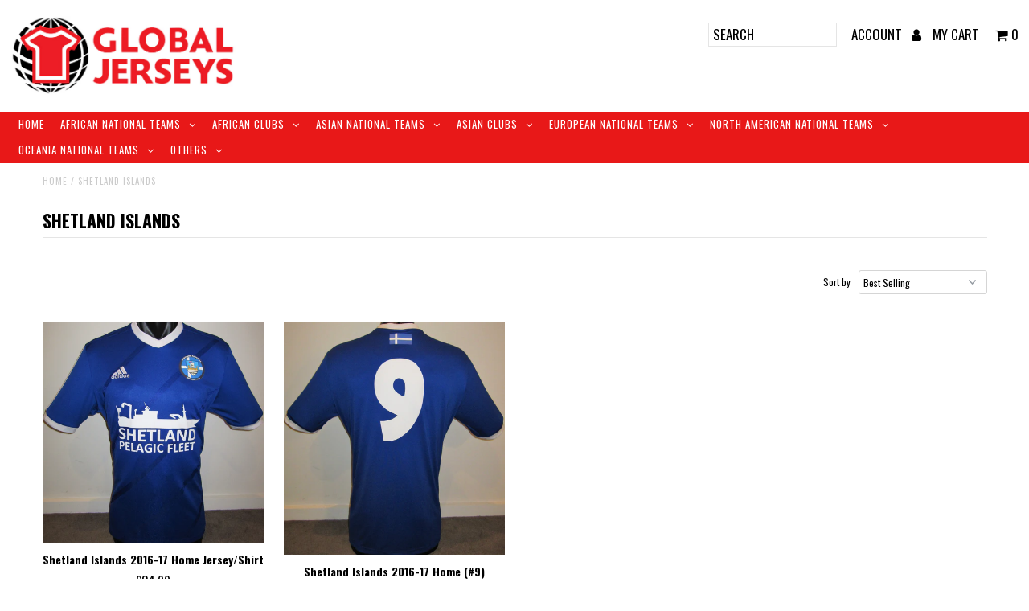

--- FILE ---
content_type: text/html; charset=utf-8
request_url: https://global-jerseys.com/collections/shetland-islands
body_size: 19352
content:
<!DOCTYPE html>
<!--[if lt IE 7 ]><html class="ie ie6" lang="en"> <![endif]-->
<!--[if IE 7 ]><html class="ie ie7" lang="en"> <![endif]-->
<!--[if IE 8 ]><html class="ie ie8" lang="en"> <![endif]-->
<!--[if (gte IE 9)|!(IE)]><!--><html lang="en"> <!--<![endif]-->
<head>
  <meta charset="utf-8" />

  <!-- Add any tracking or verification meta content below this line -->
  <!-- Facebook or Google Analytics tracking should be placed in your Online store > Preferences and not your theme -->

  <!-- Meta content
================================================== -->

  <title>
    SHETLAND ISLANDS &ndash; Global Jerseys
  </title>
  
  <link rel="canonical" href="https://global-jerseys.com/collections/shetland-islands" />

  

<meta property="og:type" content="website">
<meta property="og:title" content="SHETLAND ISLANDS">
<meta property="og:url" content="https://global-jerseys.com/collections/shetland-islands">



<meta property="og:site_name" content="Global Jerseys">



<meta name="twitter:card" content="summary">


<meta name="twitter:site" content="@">



  <!-- CSS
================================================== -->

  <link href="//global-jerseys.com/cdn/shop/t/2/assets/stylesheet.css?v=54566496856291211721761690741" rel="stylesheet" type="text/css" media="all" />
  <link href="//global-jerseys.com/cdn/shop/t/2/assets/font-awesome.css?v=98795270751561101151566980737" rel="stylesheet" type="text/css" media="all" />
  <link href="//global-jerseys.com/cdn/shop/t/2/assets/queries.css?v=97389213380530216251566980746" rel="stylesheet" type="text/css" media="all" />

  <!-- Typography
================================================== -->

    
    
  
  
  

  
  

  
    
  
  
     

  
     

  
    

  
       

  
    
  
  
  
  
  
  
  <link href='//fonts.googleapis.com/css?family=Oswald:400,300,700' rel='stylesheet' type='text/css'>
  
  
  
      

  
   
  
  
     
  
  
      

  
   

  
   

  
   

  <!-- JS
================================================== -->

  <script type="text/javascript" src="//ajax.googleapis.com/ajax/libs/jquery/2.2.4/jquery.min.js"></script>
  <script src="//global-jerseys.com/cdn/shop/t/2/assets/theme.js?v=51655335708276049821731319376" type="text/javascript"></script>
  <script src="//global-jerseys.com/cdn/shopifycloud/storefront/assets/themes_support/option_selection-b017cd28.js" type="text/javascript"></script>
  <script src="//global-jerseys.com/cdn/shop/t/2/assets/jquery.fs.shifter.js?v=49917305197206640071566980739" type="text/javascript"></script>
  
  <meta name="viewport" content="width=device-width, initial-scale=1, maximum-scale=1, user-scalable=no">

  <!-- Favicons
================================================== -->

  <link rel="shortcut icon" href="//global-jerseys.com/cdn/shop/t/2/assets/favicon.png?v=763630464383292161631890229">

  

  <script>window.performance && window.performance.mark && window.performance.mark('shopify.content_for_header.start');</script><meta id="shopify-digital-wallet" name="shopify-digital-wallet" content="/24569577552/digital_wallets/dialog">
<meta name="shopify-checkout-api-token" content="5eb61061860177547a16495c9940a73b">
<meta id="in-context-paypal-metadata" data-shop-id="24569577552" data-venmo-supported="false" data-environment="production" data-locale="en_US" data-paypal-v4="true" data-currency="GBP">
<link rel="alternate" type="application/atom+xml" title="Feed" href="/collections/shetland-islands.atom" />
<link rel="alternate" type="application/json+oembed" href="https://global-jerseys.com/collections/shetland-islands.oembed">
<script async="async" src="/checkouts/internal/preloads.js?locale=en-GB"></script>
<link rel="preconnect" href="https://shop.app" crossorigin="anonymous">
<script async="async" src="https://shop.app/checkouts/internal/preloads.js?locale=en-GB&shop_id=24569577552" crossorigin="anonymous"></script>
<script id="apple-pay-shop-capabilities" type="application/json">{"shopId":24569577552,"countryCode":"AU","currencyCode":"GBP","merchantCapabilities":["supports3DS"],"merchantId":"gid:\/\/shopify\/Shop\/24569577552","merchantName":"Global Jerseys","requiredBillingContactFields":["postalAddress","email","phone"],"requiredShippingContactFields":["postalAddress","email","phone"],"shippingType":"shipping","supportedNetworks":["visa","masterCard","amex","jcb"],"total":{"type":"pending","label":"Global Jerseys","amount":"1.00"},"shopifyPaymentsEnabled":true,"supportsSubscriptions":true}</script>
<script id="shopify-features" type="application/json">{"accessToken":"5eb61061860177547a16495c9940a73b","betas":["rich-media-storefront-analytics"],"domain":"global-jerseys.com","predictiveSearch":true,"shopId":24569577552,"locale":"en"}</script>
<script>var Shopify = Shopify || {};
Shopify.shop = "jerseys-global.myshopify.com";
Shopify.locale = "en";
Shopify.currency = {"active":"GBP","rate":"1.0"};
Shopify.country = "GB";
Shopify.theme = {"name":"Theme export  ams-clothing-com-fashionopolism  ...","id":76707758160,"schema_name":"Fashionopolism","schema_version":"4.4.2","theme_store_id":null,"role":"main"};
Shopify.theme.handle = "null";
Shopify.theme.style = {"id":null,"handle":null};
Shopify.cdnHost = "global-jerseys.com/cdn";
Shopify.routes = Shopify.routes || {};
Shopify.routes.root = "/";</script>
<script type="module">!function(o){(o.Shopify=o.Shopify||{}).modules=!0}(window);</script>
<script>!function(o){function n(){var o=[];function n(){o.push(Array.prototype.slice.apply(arguments))}return n.q=o,n}var t=o.Shopify=o.Shopify||{};t.loadFeatures=n(),t.autoloadFeatures=n()}(window);</script>
<script>
  window.ShopifyPay = window.ShopifyPay || {};
  window.ShopifyPay.apiHost = "shop.app\/pay";
  window.ShopifyPay.redirectState = null;
</script>
<script id="shop-js-analytics" type="application/json">{"pageType":"collection"}</script>
<script defer="defer" async type="module" src="//global-jerseys.com/cdn/shopifycloud/shop-js/modules/v2/client.init-shop-cart-sync_BN7fPSNr.en.esm.js"></script>
<script defer="defer" async type="module" src="//global-jerseys.com/cdn/shopifycloud/shop-js/modules/v2/chunk.common_Cbph3Kss.esm.js"></script>
<script defer="defer" async type="module" src="//global-jerseys.com/cdn/shopifycloud/shop-js/modules/v2/chunk.modal_DKumMAJ1.esm.js"></script>
<script type="module">
  await import("//global-jerseys.com/cdn/shopifycloud/shop-js/modules/v2/client.init-shop-cart-sync_BN7fPSNr.en.esm.js");
await import("//global-jerseys.com/cdn/shopifycloud/shop-js/modules/v2/chunk.common_Cbph3Kss.esm.js");
await import("//global-jerseys.com/cdn/shopifycloud/shop-js/modules/v2/chunk.modal_DKumMAJ1.esm.js");

  window.Shopify.SignInWithShop?.initShopCartSync?.({"fedCMEnabled":true,"windoidEnabled":true});

</script>
<script>
  window.Shopify = window.Shopify || {};
  if (!window.Shopify.featureAssets) window.Shopify.featureAssets = {};
  window.Shopify.featureAssets['shop-js'] = {"shop-cart-sync":["modules/v2/client.shop-cart-sync_CJVUk8Jm.en.esm.js","modules/v2/chunk.common_Cbph3Kss.esm.js","modules/v2/chunk.modal_DKumMAJ1.esm.js"],"init-fed-cm":["modules/v2/client.init-fed-cm_7Fvt41F4.en.esm.js","modules/v2/chunk.common_Cbph3Kss.esm.js","modules/v2/chunk.modal_DKumMAJ1.esm.js"],"init-shop-email-lookup-coordinator":["modules/v2/client.init-shop-email-lookup-coordinator_Cc088_bR.en.esm.js","modules/v2/chunk.common_Cbph3Kss.esm.js","modules/v2/chunk.modal_DKumMAJ1.esm.js"],"init-windoid":["modules/v2/client.init-windoid_hPopwJRj.en.esm.js","modules/v2/chunk.common_Cbph3Kss.esm.js","modules/v2/chunk.modal_DKumMAJ1.esm.js"],"shop-button":["modules/v2/client.shop-button_B0jaPSNF.en.esm.js","modules/v2/chunk.common_Cbph3Kss.esm.js","modules/v2/chunk.modal_DKumMAJ1.esm.js"],"shop-cash-offers":["modules/v2/client.shop-cash-offers_DPIskqss.en.esm.js","modules/v2/chunk.common_Cbph3Kss.esm.js","modules/v2/chunk.modal_DKumMAJ1.esm.js"],"shop-toast-manager":["modules/v2/client.shop-toast-manager_CK7RT69O.en.esm.js","modules/v2/chunk.common_Cbph3Kss.esm.js","modules/v2/chunk.modal_DKumMAJ1.esm.js"],"init-shop-cart-sync":["modules/v2/client.init-shop-cart-sync_BN7fPSNr.en.esm.js","modules/v2/chunk.common_Cbph3Kss.esm.js","modules/v2/chunk.modal_DKumMAJ1.esm.js"],"init-customer-accounts-sign-up":["modules/v2/client.init-customer-accounts-sign-up_CfPf4CXf.en.esm.js","modules/v2/client.shop-login-button_DeIztwXF.en.esm.js","modules/v2/chunk.common_Cbph3Kss.esm.js","modules/v2/chunk.modal_DKumMAJ1.esm.js"],"pay-button":["modules/v2/client.pay-button_CgIwFSYN.en.esm.js","modules/v2/chunk.common_Cbph3Kss.esm.js","modules/v2/chunk.modal_DKumMAJ1.esm.js"],"init-customer-accounts":["modules/v2/client.init-customer-accounts_DQ3x16JI.en.esm.js","modules/v2/client.shop-login-button_DeIztwXF.en.esm.js","modules/v2/chunk.common_Cbph3Kss.esm.js","modules/v2/chunk.modal_DKumMAJ1.esm.js"],"avatar":["modules/v2/client.avatar_BTnouDA3.en.esm.js"],"init-shop-for-new-customer-accounts":["modules/v2/client.init-shop-for-new-customer-accounts_CsZy_esa.en.esm.js","modules/v2/client.shop-login-button_DeIztwXF.en.esm.js","modules/v2/chunk.common_Cbph3Kss.esm.js","modules/v2/chunk.modal_DKumMAJ1.esm.js"],"shop-follow-button":["modules/v2/client.shop-follow-button_BRMJjgGd.en.esm.js","modules/v2/chunk.common_Cbph3Kss.esm.js","modules/v2/chunk.modal_DKumMAJ1.esm.js"],"checkout-modal":["modules/v2/client.checkout-modal_B9Drz_yf.en.esm.js","modules/v2/chunk.common_Cbph3Kss.esm.js","modules/v2/chunk.modal_DKumMAJ1.esm.js"],"shop-login-button":["modules/v2/client.shop-login-button_DeIztwXF.en.esm.js","modules/v2/chunk.common_Cbph3Kss.esm.js","modules/v2/chunk.modal_DKumMAJ1.esm.js"],"lead-capture":["modules/v2/client.lead-capture_DXYzFM3R.en.esm.js","modules/v2/chunk.common_Cbph3Kss.esm.js","modules/v2/chunk.modal_DKumMAJ1.esm.js"],"shop-login":["modules/v2/client.shop-login_CA5pJqmO.en.esm.js","modules/v2/chunk.common_Cbph3Kss.esm.js","modules/v2/chunk.modal_DKumMAJ1.esm.js"],"payment-terms":["modules/v2/client.payment-terms_BxzfvcZJ.en.esm.js","modules/v2/chunk.common_Cbph3Kss.esm.js","modules/v2/chunk.modal_DKumMAJ1.esm.js"]};
</script>
<script id="__st">var __st={"a":24569577552,"offset":39600,"reqid":"800a5ada-c5f4-45b1-bc81-c15dcda2c80a-1769766423","pageurl":"global-jerseys.com\/collections\/shetland-islands","u":"297d9924f773","p":"collection","rtyp":"collection","rid":168168587344};</script>
<script>window.ShopifyPaypalV4VisibilityTracking = true;</script>
<script id="captcha-bootstrap">!function(){'use strict';const t='contact',e='account',n='new_comment',o=[[t,t],['blogs',n],['comments',n],[t,'customer']],c=[[e,'customer_login'],[e,'guest_login'],[e,'recover_customer_password'],[e,'create_customer']],r=t=>t.map((([t,e])=>`form[action*='/${t}']:not([data-nocaptcha='true']) input[name='form_type'][value='${e}']`)).join(','),a=t=>()=>t?[...document.querySelectorAll(t)].map((t=>t.form)):[];function s(){const t=[...o],e=r(t);return a(e)}const i='password',u='form_key',d=['recaptcha-v3-token','g-recaptcha-response','h-captcha-response',i],f=()=>{try{return window.sessionStorage}catch{return}},m='__shopify_v',_=t=>t.elements[u];function p(t,e,n=!1){try{const o=window.sessionStorage,c=JSON.parse(o.getItem(e)),{data:r}=function(t){const{data:e,action:n}=t;return t[m]||n?{data:e,action:n}:{data:t,action:n}}(c);for(const[e,n]of Object.entries(r))t.elements[e]&&(t.elements[e].value=n);n&&o.removeItem(e)}catch(o){console.error('form repopulation failed',{error:o})}}const l='form_type',E='cptcha';function T(t){t.dataset[E]=!0}const w=window,h=w.document,L='Shopify',v='ce_forms',y='captcha';let A=!1;((t,e)=>{const n=(g='f06e6c50-85a8-45c8-87d0-21a2b65856fe',I='https://cdn.shopify.com/shopifycloud/storefront-forms-hcaptcha/ce_storefront_forms_captcha_hcaptcha.v1.5.2.iife.js',D={infoText:'Protected by hCaptcha',privacyText:'Privacy',termsText:'Terms'},(t,e,n)=>{const o=w[L][v],c=o.bindForm;if(c)return c(t,g,e,D).then(n);var r;o.q.push([[t,g,e,D],n]),r=I,A||(h.body.append(Object.assign(h.createElement('script'),{id:'captcha-provider',async:!0,src:r})),A=!0)});var g,I,D;w[L]=w[L]||{},w[L][v]=w[L][v]||{},w[L][v].q=[],w[L][y]=w[L][y]||{},w[L][y].protect=function(t,e){n(t,void 0,e),T(t)},Object.freeze(w[L][y]),function(t,e,n,w,h,L){const[v,y,A,g]=function(t,e,n){const i=e?o:[],u=t?c:[],d=[...i,...u],f=r(d),m=r(i),_=r(d.filter((([t,e])=>n.includes(e))));return[a(f),a(m),a(_),s()]}(w,h,L),I=t=>{const e=t.target;return e instanceof HTMLFormElement?e:e&&e.form},D=t=>v().includes(t);t.addEventListener('submit',(t=>{const e=I(t);if(!e)return;const n=D(e)&&!e.dataset.hcaptchaBound&&!e.dataset.recaptchaBound,o=_(e),c=g().includes(e)&&(!o||!o.value);(n||c)&&t.preventDefault(),c&&!n&&(function(t){try{if(!f())return;!function(t){const e=f();if(!e)return;const n=_(t);if(!n)return;const o=n.value;o&&e.removeItem(o)}(t);const e=Array.from(Array(32),(()=>Math.random().toString(36)[2])).join('');!function(t,e){_(t)||t.append(Object.assign(document.createElement('input'),{type:'hidden',name:u})),t.elements[u].value=e}(t,e),function(t,e){const n=f();if(!n)return;const o=[...t.querySelectorAll(`input[type='${i}']`)].map((({name:t})=>t)),c=[...d,...o],r={};for(const[a,s]of new FormData(t).entries())c.includes(a)||(r[a]=s);n.setItem(e,JSON.stringify({[m]:1,action:t.action,data:r}))}(t,e)}catch(e){console.error('failed to persist form',e)}}(e),e.submit())}));const S=(t,e)=>{t&&!t.dataset[E]&&(n(t,e.some((e=>e===t))),T(t))};for(const o of['focusin','change'])t.addEventListener(o,(t=>{const e=I(t);D(e)&&S(e,y())}));const B=e.get('form_key'),M=e.get(l),P=B&&M;t.addEventListener('DOMContentLoaded',(()=>{const t=y();if(P)for(const e of t)e.elements[l].value===M&&p(e,B);[...new Set([...A(),...v().filter((t=>'true'===t.dataset.shopifyCaptcha))])].forEach((e=>S(e,t)))}))}(h,new URLSearchParams(w.location.search),n,t,e,['guest_login'])})(!0,!0)}();</script>
<script integrity="sha256-4kQ18oKyAcykRKYeNunJcIwy7WH5gtpwJnB7kiuLZ1E=" data-source-attribution="shopify.loadfeatures" defer="defer" src="//global-jerseys.com/cdn/shopifycloud/storefront/assets/storefront/load_feature-a0a9edcb.js" crossorigin="anonymous"></script>
<script crossorigin="anonymous" defer="defer" src="//global-jerseys.com/cdn/shopifycloud/storefront/assets/shopify_pay/storefront-65b4c6d7.js?v=20250812"></script>
<script data-source-attribution="shopify.dynamic_checkout.dynamic.init">var Shopify=Shopify||{};Shopify.PaymentButton=Shopify.PaymentButton||{isStorefrontPortableWallets:!0,init:function(){window.Shopify.PaymentButton.init=function(){};var t=document.createElement("script");t.src="https://global-jerseys.com/cdn/shopifycloud/portable-wallets/latest/portable-wallets.en.js",t.type="module",document.head.appendChild(t)}};
</script>
<script data-source-attribution="shopify.dynamic_checkout.buyer_consent">
  function portableWalletsHideBuyerConsent(e){var t=document.getElementById("shopify-buyer-consent"),n=document.getElementById("shopify-subscription-policy-button");t&&n&&(t.classList.add("hidden"),t.setAttribute("aria-hidden","true"),n.removeEventListener("click",e))}function portableWalletsShowBuyerConsent(e){var t=document.getElementById("shopify-buyer-consent"),n=document.getElementById("shopify-subscription-policy-button");t&&n&&(t.classList.remove("hidden"),t.removeAttribute("aria-hidden"),n.addEventListener("click",e))}window.Shopify?.PaymentButton&&(window.Shopify.PaymentButton.hideBuyerConsent=portableWalletsHideBuyerConsent,window.Shopify.PaymentButton.showBuyerConsent=portableWalletsShowBuyerConsent);
</script>
<script data-source-attribution="shopify.dynamic_checkout.cart.bootstrap">document.addEventListener("DOMContentLoaded",(function(){function t(){return document.querySelector("shopify-accelerated-checkout-cart, shopify-accelerated-checkout")}if(t())Shopify.PaymentButton.init();else{new MutationObserver((function(e,n){t()&&(Shopify.PaymentButton.init(),n.disconnect())})).observe(document.body,{childList:!0,subtree:!0})}}));
</script>
<link id="shopify-accelerated-checkout-styles" rel="stylesheet" media="screen" href="https://global-jerseys.com/cdn/shopifycloud/portable-wallets/latest/accelerated-checkout-backwards-compat.css" crossorigin="anonymous">
<style id="shopify-accelerated-checkout-cart">
        #shopify-buyer-consent {
  margin-top: 1em;
  display: inline-block;
  width: 100%;
}

#shopify-buyer-consent.hidden {
  display: none;
}

#shopify-subscription-policy-button {
  background: none;
  border: none;
  padding: 0;
  text-decoration: underline;
  font-size: inherit;
  cursor: pointer;
}

#shopify-subscription-policy-button::before {
  box-shadow: none;
}

      </style>

<script>window.performance && window.performance.mark && window.performance.mark('shopify.content_for_header.end');</script>

<link href="https://monorail-edge.shopifysvc.com" rel="dns-prefetch">
<script>(function(){if ("sendBeacon" in navigator && "performance" in window) {try {var session_token_from_headers = performance.getEntriesByType('navigation')[0].serverTiming.find(x => x.name == '_s').description;} catch {var session_token_from_headers = undefined;}var session_cookie_matches = document.cookie.match(/_shopify_s=([^;]*)/);var session_token_from_cookie = session_cookie_matches && session_cookie_matches.length === 2 ? session_cookie_matches[1] : "";var session_token = session_token_from_headers || session_token_from_cookie || "";function handle_abandonment_event(e) {var entries = performance.getEntries().filter(function(entry) {return /monorail-edge.shopifysvc.com/.test(entry.name);});if (!window.abandonment_tracked && entries.length === 0) {window.abandonment_tracked = true;var currentMs = Date.now();var navigation_start = performance.timing.navigationStart;var payload = {shop_id: 24569577552,url: window.location.href,navigation_start,duration: currentMs - navigation_start,session_token,page_type: "collection"};window.navigator.sendBeacon("https://monorail-edge.shopifysvc.com/v1/produce", JSON.stringify({schema_id: "online_store_buyer_site_abandonment/1.1",payload: payload,metadata: {event_created_at_ms: currentMs,event_sent_at_ms: currentMs}}));}}window.addEventListener('pagehide', handle_abandonment_event);}}());</script>
<script id="web-pixels-manager-setup">(function e(e,d,r,n,o){if(void 0===o&&(o={}),!Boolean(null===(a=null===(i=window.Shopify)||void 0===i?void 0:i.analytics)||void 0===a?void 0:a.replayQueue)){var i,a;window.Shopify=window.Shopify||{};var t=window.Shopify;t.analytics=t.analytics||{};var s=t.analytics;s.replayQueue=[],s.publish=function(e,d,r){return s.replayQueue.push([e,d,r]),!0};try{self.performance.mark("wpm:start")}catch(e){}var l=function(){var e={modern:/Edge?\/(1{2}[4-9]|1[2-9]\d|[2-9]\d{2}|\d{4,})\.\d+(\.\d+|)|Firefox\/(1{2}[4-9]|1[2-9]\d|[2-9]\d{2}|\d{4,})\.\d+(\.\d+|)|Chrom(ium|e)\/(9{2}|\d{3,})\.\d+(\.\d+|)|(Maci|X1{2}).+ Version\/(15\.\d+|(1[6-9]|[2-9]\d|\d{3,})\.\d+)([,.]\d+|)( \(\w+\)|)( Mobile\/\w+|) Safari\/|Chrome.+OPR\/(9{2}|\d{3,})\.\d+\.\d+|(CPU[ +]OS|iPhone[ +]OS|CPU[ +]iPhone|CPU IPhone OS|CPU iPad OS)[ +]+(15[._]\d+|(1[6-9]|[2-9]\d|\d{3,})[._]\d+)([._]\d+|)|Android:?[ /-](13[3-9]|1[4-9]\d|[2-9]\d{2}|\d{4,})(\.\d+|)(\.\d+|)|Android.+Firefox\/(13[5-9]|1[4-9]\d|[2-9]\d{2}|\d{4,})\.\d+(\.\d+|)|Android.+Chrom(ium|e)\/(13[3-9]|1[4-9]\d|[2-9]\d{2}|\d{4,})\.\d+(\.\d+|)|SamsungBrowser\/([2-9]\d|\d{3,})\.\d+/,legacy:/Edge?\/(1[6-9]|[2-9]\d|\d{3,})\.\d+(\.\d+|)|Firefox\/(5[4-9]|[6-9]\d|\d{3,})\.\d+(\.\d+|)|Chrom(ium|e)\/(5[1-9]|[6-9]\d|\d{3,})\.\d+(\.\d+|)([\d.]+$|.*Safari\/(?![\d.]+ Edge\/[\d.]+$))|(Maci|X1{2}).+ Version\/(10\.\d+|(1[1-9]|[2-9]\d|\d{3,})\.\d+)([,.]\d+|)( \(\w+\)|)( Mobile\/\w+|) Safari\/|Chrome.+OPR\/(3[89]|[4-9]\d|\d{3,})\.\d+\.\d+|(CPU[ +]OS|iPhone[ +]OS|CPU[ +]iPhone|CPU IPhone OS|CPU iPad OS)[ +]+(10[._]\d+|(1[1-9]|[2-9]\d|\d{3,})[._]\d+)([._]\d+|)|Android:?[ /-](13[3-9]|1[4-9]\d|[2-9]\d{2}|\d{4,})(\.\d+|)(\.\d+|)|Mobile Safari.+OPR\/([89]\d|\d{3,})\.\d+\.\d+|Android.+Firefox\/(13[5-9]|1[4-9]\d|[2-9]\d{2}|\d{4,})\.\d+(\.\d+|)|Android.+Chrom(ium|e)\/(13[3-9]|1[4-9]\d|[2-9]\d{2}|\d{4,})\.\d+(\.\d+|)|Android.+(UC? ?Browser|UCWEB|U3)[ /]?(15\.([5-9]|\d{2,})|(1[6-9]|[2-9]\d|\d{3,})\.\d+)\.\d+|SamsungBrowser\/(5\.\d+|([6-9]|\d{2,})\.\d+)|Android.+MQ{2}Browser\/(14(\.(9|\d{2,})|)|(1[5-9]|[2-9]\d|\d{3,})(\.\d+|))(\.\d+|)|K[Aa][Ii]OS\/(3\.\d+|([4-9]|\d{2,})\.\d+)(\.\d+|)/},d=e.modern,r=e.legacy,n=navigator.userAgent;return n.match(d)?"modern":n.match(r)?"legacy":"unknown"}(),u="modern"===l?"modern":"legacy",c=(null!=n?n:{modern:"",legacy:""})[u],f=function(e){return[e.baseUrl,"/wpm","/b",e.hashVersion,"modern"===e.buildTarget?"m":"l",".js"].join("")}({baseUrl:d,hashVersion:r,buildTarget:u}),m=function(e){var d=e.version,r=e.bundleTarget,n=e.surface,o=e.pageUrl,i=e.monorailEndpoint;return{emit:function(e){var a=e.status,t=e.errorMsg,s=(new Date).getTime(),l=JSON.stringify({metadata:{event_sent_at_ms:s},events:[{schema_id:"web_pixels_manager_load/3.1",payload:{version:d,bundle_target:r,page_url:o,status:a,surface:n,error_msg:t},metadata:{event_created_at_ms:s}}]});if(!i)return console&&console.warn&&console.warn("[Web Pixels Manager] No Monorail endpoint provided, skipping logging."),!1;try{return self.navigator.sendBeacon.bind(self.navigator)(i,l)}catch(e){}var u=new XMLHttpRequest;try{return u.open("POST",i,!0),u.setRequestHeader("Content-Type","text/plain"),u.send(l),!0}catch(e){return console&&console.warn&&console.warn("[Web Pixels Manager] Got an unhandled error while logging to Monorail."),!1}}}}({version:r,bundleTarget:l,surface:e.surface,pageUrl:self.location.href,monorailEndpoint:e.monorailEndpoint});try{o.browserTarget=l,function(e){var d=e.src,r=e.async,n=void 0===r||r,o=e.onload,i=e.onerror,a=e.sri,t=e.scriptDataAttributes,s=void 0===t?{}:t,l=document.createElement("script"),u=document.querySelector("head"),c=document.querySelector("body");if(l.async=n,l.src=d,a&&(l.integrity=a,l.crossOrigin="anonymous"),s)for(var f in s)if(Object.prototype.hasOwnProperty.call(s,f))try{l.dataset[f]=s[f]}catch(e){}if(o&&l.addEventListener("load",o),i&&l.addEventListener("error",i),u)u.appendChild(l);else{if(!c)throw new Error("Did not find a head or body element to append the script");c.appendChild(l)}}({src:f,async:!0,onload:function(){if(!function(){var e,d;return Boolean(null===(d=null===(e=window.Shopify)||void 0===e?void 0:e.analytics)||void 0===d?void 0:d.initialized)}()){var d=window.webPixelsManager.init(e)||void 0;if(d){var r=window.Shopify.analytics;r.replayQueue.forEach((function(e){var r=e[0],n=e[1],o=e[2];d.publishCustomEvent(r,n,o)})),r.replayQueue=[],r.publish=d.publishCustomEvent,r.visitor=d.visitor,r.initialized=!0}}},onerror:function(){return m.emit({status:"failed",errorMsg:"".concat(f," has failed to load")})},sri:function(e){var d=/^sha384-[A-Za-z0-9+/=]+$/;return"string"==typeof e&&d.test(e)}(c)?c:"",scriptDataAttributes:o}),m.emit({status:"loading"})}catch(e){m.emit({status:"failed",errorMsg:(null==e?void 0:e.message)||"Unknown error"})}}})({shopId: 24569577552,storefrontBaseUrl: "https://global-jerseys.com",extensionsBaseUrl: "https://extensions.shopifycdn.com/cdn/shopifycloud/web-pixels-manager",monorailEndpoint: "https://monorail-edge.shopifysvc.com/unstable/produce_batch",surface: "storefront-renderer",enabledBetaFlags: ["2dca8a86"],webPixelsConfigList: [{"id":"76841147","eventPayloadVersion":"v1","runtimeContext":"LAX","scriptVersion":"1","type":"CUSTOM","privacyPurposes":["ANALYTICS"],"name":"Google Analytics tag (migrated)"},{"id":"shopify-app-pixel","configuration":"{}","eventPayloadVersion":"v1","runtimeContext":"STRICT","scriptVersion":"0450","apiClientId":"shopify-pixel","type":"APP","privacyPurposes":["ANALYTICS","MARKETING"]},{"id":"shopify-custom-pixel","eventPayloadVersion":"v1","runtimeContext":"LAX","scriptVersion":"0450","apiClientId":"shopify-pixel","type":"CUSTOM","privacyPurposes":["ANALYTICS","MARKETING"]}],isMerchantRequest: false,initData: {"shop":{"name":"Global Jerseys","paymentSettings":{"currencyCode":"GBP"},"myshopifyDomain":"jerseys-global.myshopify.com","countryCode":"AU","storefrontUrl":"https:\/\/global-jerseys.com"},"customer":null,"cart":null,"checkout":null,"productVariants":[],"purchasingCompany":null},},"https://global-jerseys.com/cdn","1d2a099fw23dfb22ep557258f5m7a2edbae",{"modern":"","legacy":""},{"shopId":"24569577552","storefrontBaseUrl":"https:\/\/global-jerseys.com","extensionBaseUrl":"https:\/\/extensions.shopifycdn.com\/cdn\/shopifycloud\/web-pixels-manager","surface":"storefront-renderer","enabledBetaFlags":"[\"2dca8a86\"]","isMerchantRequest":"false","hashVersion":"1d2a099fw23dfb22ep557258f5m7a2edbae","publish":"custom","events":"[[\"page_viewed\",{}],[\"collection_viewed\",{\"collection\":{\"id\":\"168168587344\",\"title\":\"SHETLAND ISLANDS\",\"productVariants\":[{\"price\":{\"amount\":34.99,\"currencyCode\":\"GBP\"},\"product\":{\"title\":\"Shetland Islands 2016-17 Home Jersey\/Shirt\",\"vendor\":\"Jerseys Global\",\"id\":\"4787226607696\",\"untranslatedTitle\":\"Shetland Islands 2016-17 Home Jersey\/Shirt\",\"url\":\"\/products\/shetland-islands-2016-17-home\",\"type\":\"\"},\"id\":\"47359301320891\",\"image\":{\"src\":\"\/\/global-jerseys.com\/cdn\/shop\/products\/ShetlandIslandsBLANK_1.jpg?v=1599492235\"},\"sku\":null,\"title\":\"L\",\"untranslatedTitle\":\"L\"},{\"price\":{\"amount\":34.99,\"currencyCode\":\"GBP\"},\"product\":{\"title\":\"Shetland Islands 2016-17 Home (#9) Jersey\/Shirt\",\"vendor\":\"Jerseys Global\",\"id\":\"4787232768080\",\"untranslatedTitle\":\"Shetland Islands 2016-17 Home (#9) Jersey\/Shirt\",\"url\":\"\/products\/shetland-islands-2016-17-home-9\",\"type\":\"\"},\"id\":\"47359301157051\",\"image\":{\"src\":\"\/\/global-jerseys.com\/cdn\/shop\/products\/ShetlandIslands_9_2.jpg?v=1722407377\"},\"sku\":null,\"title\":\"L\",\"untranslatedTitle\":\"L\"}]}}]]"});</script><script>
  window.ShopifyAnalytics = window.ShopifyAnalytics || {};
  window.ShopifyAnalytics.meta = window.ShopifyAnalytics.meta || {};
  window.ShopifyAnalytics.meta.currency = 'GBP';
  var meta = {"products":[{"id":4787226607696,"gid":"gid:\/\/shopify\/Product\/4787226607696","vendor":"Jerseys Global","type":"","handle":"shetland-islands-2016-17-home","variants":[{"id":47359301320891,"price":3499,"name":"Shetland Islands 2016-17 Home Jersey\/Shirt - L","public_title":"L","sku":null}],"remote":false},{"id":4787232768080,"gid":"gid:\/\/shopify\/Product\/4787232768080","vendor":"Jerseys Global","type":"","handle":"shetland-islands-2016-17-home-9","variants":[{"id":47359301157051,"price":3499,"name":"Shetland Islands 2016-17 Home (#9) Jersey\/Shirt - L","public_title":"L","sku":null}],"remote":false}],"page":{"pageType":"collection","resourceType":"collection","resourceId":168168587344,"requestId":"800a5ada-c5f4-45b1-bc81-c15dcda2c80a-1769766423"}};
  for (var attr in meta) {
    window.ShopifyAnalytics.meta[attr] = meta[attr];
  }
</script>
<script class="analytics">
  (function () {
    var customDocumentWrite = function(content) {
      var jquery = null;

      if (window.jQuery) {
        jquery = window.jQuery;
      } else if (window.Checkout && window.Checkout.$) {
        jquery = window.Checkout.$;
      }

      if (jquery) {
        jquery('body').append(content);
      }
    };

    var hasLoggedConversion = function(token) {
      if (token) {
        return document.cookie.indexOf('loggedConversion=' + token) !== -1;
      }
      return false;
    }

    var setCookieIfConversion = function(token) {
      if (token) {
        var twoMonthsFromNow = new Date(Date.now());
        twoMonthsFromNow.setMonth(twoMonthsFromNow.getMonth() + 2);

        document.cookie = 'loggedConversion=' + token + '; expires=' + twoMonthsFromNow;
      }
    }

    var trekkie = window.ShopifyAnalytics.lib = window.trekkie = window.trekkie || [];
    if (trekkie.integrations) {
      return;
    }
    trekkie.methods = [
      'identify',
      'page',
      'ready',
      'track',
      'trackForm',
      'trackLink'
    ];
    trekkie.factory = function(method) {
      return function() {
        var args = Array.prototype.slice.call(arguments);
        args.unshift(method);
        trekkie.push(args);
        return trekkie;
      };
    };
    for (var i = 0; i < trekkie.methods.length; i++) {
      var key = trekkie.methods[i];
      trekkie[key] = trekkie.factory(key);
    }
    trekkie.load = function(config) {
      trekkie.config = config || {};
      trekkie.config.initialDocumentCookie = document.cookie;
      var first = document.getElementsByTagName('script')[0];
      var script = document.createElement('script');
      script.type = 'text/javascript';
      script.onerror = function(e) {
        var scriptFallback = document.createElement('script');
        scriptFallback.type = 'text/javascript';
        scriptFallback.onerror = function(error) {
                var Monorail = {
      produce: function produce(monorailDomain, schemaId, payload) {
        var currentMs = new Date().getTime();
        var event = {
          schema_id: schemaId,
          payload: payload,
          metadata: {
            event_created_at_ms: currentMs,
            event_sent_at_ms: currentMs
          }
        };
        return Monorail.sendRequest("https://" + monorailDomain + "/v1/produce", JSON.stringify(event));
      },
      sendRequest: function sendRequest(endpointUrl, payload) {
        // Try the sendBeacon API
        if (window && window.navigator && typeof window.navigator.sendBeacon === 'function' && typeof window.Blob === 'function' && !Monorail.isIos12()) {
          var blobData = new window.Blob([payload], {
            type: 'text/plain'
          });

          if (window.navigator.sendBeacon(endpointUrl, blobData)) {
            return true;
          } // sendBeacon was not successful

        } // XHR beacon

        var xhr = new XMLHttpRequest();

        try {
          xhr.open('POST', endpointUrl);
          xhr.setRequestHeader('Content-Type', 'text/plain');
          xhr.send(payload);
        } catch (e) {
          console.log(e);
        }

        return false;
      },
      isIos12: function isIos12() {
        return window.navigator.userAgent.lastIndexOf('iPhone; CPU iPhone OS 12_') !== -1 || window.navigator.userAgent.lastIndexOf('iPad; CPU OS 12_') !== -1;
      }
    };
    Monorail.produce('monorail-edge.shopifysvc.com',
      'trekkie_storefront_load_errors/1.1',
      {shop_id: 24569577552,
      theme_id: 76707758160,
      app_name: "storefront",
      context_url: window.location.href,
      source_url: "//global-jerseys.com/cdn/s/trekkie.storefront.c59ea00e0474b293ae6629561379568a2d7c4bba.min.js"});

        };
        scriptFallback.async = true;
        scriptFallback.src = '//global-jerseys.com/cdn/s/trekkie.storefront.c59ea00e0474b293ae6629561379568a2d7c4bba.min.js';
        first.parentNode.insertBefore(scriptFallback, first);
      };
      script.async = true;
      script.src = '//global-jerseys.com/cdn/s/trekkie.storefront.c59ea00e0474b293ae6629561379568a2d7c4bba.min.js';
      first.parentNode.insertBefore(script, first);
    };
    trekkie.load(
      {"Trekkie":{"appName":"storefront","development":false,"defaultAttributes":{"shopId":24569577552,"isMerchantRequest":null,"themeId":76707758160,"themeCityHash":"3427861424064792474","contentLanguage":"en","currency":"GBP","eventMetadataId":"1b6aa30d-b42d-4163-a3b3-16f30acea8d0"},"isServerSideCookieWritingEnabled":true,"monorailRegion":"shop_domain","enabledBetaFlags":["65f19447","b5387b81"]},"Session Attribution":{},"S2S":{"facebookCapiEnabled":false,"source":"trekkie-storefront-renderer","apiClientId":580111}}
    );

    var loaded = false;
    trekkie.ready(function() {
      if (loaded) return;
      loaded = true;

      window.ShopifyAnalytics.lib = window.trekkie;

      var originalDocumentWrite = document.write;
      document.write = customDocumentWrite;
      try { window.ShopifyAnalytics.merchantGoogleAnalytics.call(this); } catch(error) {};
      document.write = originalDocumentWrite;

      window.ShopifyAnalytics.lib.page(null,{"pageType":"collection","resourceType":"collection","resourceId":168168587344,"requestId":"800a5ada-c5f4-45b1-bc81-c15dcda2c80a-1769766423","shopifyEmitted":true});

      var match = window.location.pathname.match(/checkouts\/(.+)\/(thank_you|post_purchase)/)
      var token = match? match[1]: undefined;
      if (!hasLoggedConversion(token)) {
        setCookieIfConversion(token);
        window.ShopifyAnalytics.lib.track("Viewed Product Category",{"currency":"GBP","category":"Collection: shetland-islands","collectionName":"shetland-islands","collectionId":168168587344,"nonInteraction":true},undefined,undefined,{"shopifyEmitted":true});
      }
    });


        var eventsListenerScript = document.createElement('script');
        eventsListenerScript.async = true;
        eventsListenerScript.src = "//global-jerseys.com/cdn/shopifycloud/storefront/assets/shop_events_listener-3da45d37.js";
        document.getElementsByTagName('head')[0].appendChild(eventsListenerScript);

})();</script>
  <script>
  if (!window.ga || (window.ga && typeof window.ga !== 'function')) {
    window.ga = function ga() {
      (window.ga.q = window.ga.q || []).push(arguments);
      if (window.Shopify && window.Shopify.analytics && typeof window.Shopify.analytics.publish === 'function') {
        window.Shopify.analytics.publish("ga_stub_called", {}, {sendTo: "google_osp_migration"});
      }
      console.error("Shopify's Google Analytics stub called with:", Array.from(arguments), "\nSee https://help.shopify.com/manual/promoting-marketing/pixels/pixel-migration#google for more information.");
    };
    if (window.Shopify && window.Shopify.analytics && typeof window.Shopify.analytics.publish === 'function') {
      window.Shopify.analytics.publish("ga_stub_initialized", {}, {sendTo: "google_osp_migration"});
    }
  }
</script>
<script
  defer
  src="https://global-jerseys.com/cdn/shopifycloud/perf-kit/shopify-perf-kit-3.1.0.min.js"
  data-application="storefront-renderer"
  data-shop-id="24569577552"
  data-render-region="gcp-us-central1"
  data-page-type="collection"
  data-theme-instance-id="76707758160"
  data-theme-name="Fashionopolism"
  data-theme-version="4.4.2"
  data-monorail-region="shop_domain"
  data-resource-timing-sampling-rate="10"
  data-shs="true"
  data-shs-beacon="true"
  data-shs-export-with-fetch="true"
  data-shs-logs-sample-rate="1"
  data-shs-beacon-endpoint="https://global-jerseys.com/api/collect"
></script>
</head>

<body class="gridlock shifter collection">
  <div id="CartDrawer" class="drawer drawer--right">
  <div class="drawer__header">
    <div class="table-cell">
    <h3>My Cart</h3>
    </div>
    <div class="table-cell">
    <span class="drawer__close js-drawer-close">
        Close
    </span>
    </div>
  </div>
  <div id="CartContainer"></div>
</div>
  <div id="shopify-section-mobile-navigation" class="shopify-section"><nav class="shifter-navigation no-fouc" data-section-id="mobile-navigation" data-section-type="mobile-navigation">
  <div class="search">
    <form action="/search" method="get">
      <input type="text" name="q" id="q" placeholder="SEARCH" />
    </form>
  </div>

  <ul id="accordion">
    
    
    
    <li><a href="/">Home</a></li>
    
    
    
    <li class="accordion-toggle" aria-haspopup="true" aria-expanded="false"><a href="/collections/african-national-teams">AFRICAN NATIONAL TEAMS</a></li>
    <div class="accordion-content">
      <ul class="sub">
        
        
        <li><a href="/collections/angola">ANGOLA</a></li>
        
        
        
        <li><a href="/collections/benin">BENIN</a></li>
        
        
        
        <li><a href="/collections/biafra">BIAFRA</a></li>
        
        
        
        <li><a href="/collections/burkina-faso">BURKINA FASO</a></li>
        
        
        
        <li><a href="/collections/burundi">BURUNDI</a></li>
        
        
        
        <li><a href="/collections/cape-verde">CAPE VERDE</a></li>
        
        
        
        <li><a href="/collections/central-african-republic">CENTRAL AFRICAN REPUBLIC</a></li>
        
        
        
        <li><a href="/collections/chad">CHAD</a></li>
        
        
        
        <li><a href="/collections/comoros">COMOROS</a></li>
        
        
        
        <li><a href="/collections/dr-congo">D.R. CONGO</a></li>
        
        
        
        <li><a href="/collections/djibouti">DJIBOUTI</a></li>
        
        
        
        <li><a href="/collections/equatorial-guinea">EQUATORIAL GUINEA</a></li>
        
        
        
        <li><a href="/collections/eritrea">ERITREA</a></li>
        
        
        
        <li><a href="/collections/swaziland">ESWATINI (SWAZILAND)</a></li>
        
        
        
        <li><a href="/collections/ethiopia">ETHIOPIA</a></li>
        
        
        
        <li><a href="/collections/gambia">GAMBIA</a></li>
        
        
        
        <li><a href="/collections/guinea">GUINEA</a></li>
        
        
        
        <li><a href="/collections/guinea-bissau">GUINEA-BISSAU</a></li>
        
        
        
        <li><a href="/collections/kenya">KENYA</a></li>
        
        
        
        <li><a href="/collections/liberia">LIBERIA</a></li>
        
        
        
        <li><a href="/collections/libya">LIBYA</a></li>
        
        
        
        <li><a href="/collections/madagascar">MADAGASCAR</a></li>
        
        
        
        <li><a href="/collections/mali">MALI</a></li>
        
        
        
        <li><a href="/collections/mauritius">MAURITIUS</a></li>
        
        
        
        <li><a href="/collections/mayotte">MAYOTTE</a></li>
        
        
        
        <li><a href="/collections/mozambique">MOZAMBIQUE</a></li>
        
        
        
        <li><a href="/collections/niger">NIGER</a></li>
        
        
        
        <li><a href="/collections/oromia">OROMIA</a></li>
        
        
        
        <li><a href="/collections/republic-of-congo">REPUBLIC OF CONGO</a></li>
        
        
        
        <li><a href="/collections/reunion">RÉUNION</a></li>
        
        
        
        <li><a href="/collections/rwanda">RWANDA</a></li>
        
        
        
        <li><a href="/collections/saint-helena">SAINT HELENA</a></li>
        
        
        
        <li><a href="/collections/sao-tome-e-principe">SÃO TOMÉ E PRÍNCIPE</a></li>
        
        
        
        <li><a href="/collections/seychelles">SEYCHELLES</a></li>
        
        
        
        <li><a href="/collections/sierra-leone">SIERRA LEONE</a></li>
        
        
        
        <li><a href="/collections/somalia">SOMALIA</a></li>
        
        
        
        <li><a href="/collections/somaliland">SOMALILAND</a></li>
        
        
        
        <li><a href="/collections/south-sudan">SOUTH SUDAN</a></li>
        
        
        
        <li><a href="/collections/southern-cameroons">SOUTHERN CAMEROONS</a></li>
        
        
        
        <li><a href="/collections/sudan">SUDAN</a></li>
        
        
        
        <li><a href="/collections/tanzania">TANZANIA</a></li>
        
        
        
        <li><a href="/collections/togo">TOGO</a></li>
        
        
        
        <li><a href="/collections/uganda">UGANDA</a></li>
        
        
        
        <li><a href="/collections/western-sahara">WESTERN SAHARA</a></li>
        
        
        
        <li><a href="/collections/zanzibar">ZANZIBAR</a></li>
        
        
      </ul>
    </div>
    
    
    
    <li class="accordion-toggle" aria-haspopup="true" aria-expanded="false"><a href="/collections/african-clubs">AFRICAN CLUBS</a></li>
    <div class="accordion-content">
      <ul class="sub">
        
        
        <li><a href="/collections/angola-clubs">ANGOLA CLUBS</a></li>
        
        
        
        <li><a href="/collections/benin-clubs">BENIN CLUBS</a></li>
        
        
        
        <li><a href="/collections/cote-divoire-clubs">CÔTE D&#39;IVOIRE CLUBS</a></li>
        
        
        
        <li><a href="/collections/dr-congo-clubs">DR CONGO CLUBS</a></li>
        
        
        
        <li><a href="/collections/egypt-clubs">EGYPT CLUBS</a></li>
        
        
        
        <li><a href="/collections/equatorial-guinea-clubs">EQUATORIAL GUINEA CLUBS</a></li>
        
        
        
        <li><a href="/collections/ethiopia-clubs">ETHIOPIA CLUBS</a></li>
        
        
        
        <li><a href="/collections/ghana-clubs">GHANA CLUBS</a></li>
        
        
        
        <li><a href="/collections/guinea-clubs">GUINEA CLUBS</a></li>
        
        
        
        <li><a href="/collections/guinea-bissau-clubs">GUINEA-BISSAU CLUBS</a></li>
        
        
        
        <li><a href="/collections/lesotho-clubs">LESOTHO CLUBS</a></li>
        
        
        
        <li><a href="/collections/liberia-clubs">LIBERIA CLUBS</a></li>
        
        
        
        <li><a href="/collections/libya-clubs">LIBYA CLUBS</a></li>
        
        
        
        <li><a href="/collections/malawi-clubs">MALAWI CLUBS</a></li>
        
        
        
        <li><a href="/collections/mali-clubs">MALI CLUBS</a></li>
        
        
        
        <li><a href="/collections/mauritius-clubs">MAURITIUS CLUBS</a></li>
        
        
        
        <li><a href="/collections/nigeria-clubs">NIGERIA CLUBS</a></li>
        
        
        
        <li><a href="/collections/rwanda-clubs">RWANDA CLUBS</a></li>
        
        
        
        <li><a href="/collections/somalia-clubs">SOMALIA CLUBS</a></li>
        
        
        
        <li><a href="/collections/south-sudan-clubs">SOUTH SUDAN CLUBS</a></li>
        
        
        
        <li><a href="/collections/sudan-clubs">SUDAN CLUBS</a></li>
        
        
        
        <li><a href="/collections/uganda-clubs">UGANDA CLUBS</a></li>
        
        
      </ul>
    </div>
    
    
    
    <li class="accordion-toggle" aria-haspopup="true" aria-expanded="false"><a href="/collections/asian-middle-eastern-national-teams">ASIAN NATIONAL TEAMS</a></li>
    <div class="accordion-content">
      <ul class="sub">
        
        
        <li><a href="/collections/bahrain">BAHRAIN</a></li>
        
        
        
        <li><a href="/collections/east-turkistan">EAST TURKISTAN</a></li>
        
        
        
        <li><a href="/collections/guam">GUAM</a></li>
        
        
        
        <li><a href="/collections/hong-kong">HONG KONG</a></li>
        
        
        
        <li><a href="/collections/india">INDIA</a></li>
        
        
        
        <li><a href="/collections/inner-mongolia">INNER MONGOLIA</a></li>
        
        
        
        <li><a href="/collections/kazakhstan">KAZAKHSTAN</a></li>
        
        
        
        <li><a href="/collections/kuwait">KUWAIT</a></li>
        
        
        
        <li><a href="/collections/kyrgyzstan">KYRGYZSTAN</a></li>
        
        
        
        <li><a href="/collections/lebanon">LEBANON</a></li>
        
        
        
        <li><a href="/collections/macau">MACAU</a></li>
        
        
        
        <li><a href="/collections/nepal">NEPAL</a></li>
        
        
        
        <li><a href="/collections/north-korea">NORTH KOREA</a></li>
        
        
        
        <li><a href="/collections/palestine">PALESTINE</a></li>
        
        
        
        <li><a href="/collections/philippines">PHILIPPINES</a></li>
        
        
        
        <li><a href="/collections/singapore">SINGAPORE</a></li>
        
        
        
        <li><a href="/collections/tajikistan">TAJIKISTAN</a></li>
        
        
        
        <li><a href="/collections/tibet">TIBET</a></li>
        
        
        
        <li><a href="/collections/turkmenistan">TURKMENISTAN</a></li>
        
        
        
        <li><a href="/collections/united-arab-emirates">UNITED ARAB EMIRATES</a></li>
        
        
        
        <li><a href="/collections/united-koreans-in-japan">UNITED KOREANS IN JAPAN</a></li>
        
        
        
        <li><a href="/collections/uzbekistan">UZBEKISTAN</a></li>
        
        
        
        <li><a href="/collections/xinjiang-xuar">XINJIANG (XUAR)</a></li>
        
        
      </ul>
    </div>
    
    
    
    <li class="accordion-toggle" aria-haspopup="true" aria-expanded="false"><a href="/collections/asian-middle-eastern-clubs">ASIAN CLUBS</a></li>
    <div class="accordion-content">
      <ul class="sub">
        
        
        <li><a href="/collections/china-clubs">CHINA CLUBS</a></li>
        
        
        
        <li><a href="/collections/hong-kong-clubs">HONG KONG CLUBS</a></li>
        
        
        
        <li><a href="/collections/india-clubs">INDIA CLUBS</a></li>
        
        
        
        <li><a href="/collections/iraq-clubs">IRAQ CLUBS</a></li>
        
        
        
        <li><a href="/collections/north-korea-clubs">NORTH KOREA CLUBS</a></li>
        
        
        
        <li><a href="/collections/oman-clubs">OMAN CLUBS</a></li>
        
        
        
        <li><a href="/collections/palestine-clubs">PALESTINE CLUBS</a></li>
        
        
        
        <li><a href="/collections/qatar-clubs">QATAR CLUBS</a></li>
        
        
        
        <li><a href="/collections/saudi-arabia-clubs">SAUDI ARABIA CLUBS</a></li>
        
        
        
        <li><a href="/collections/tajikistan-clubs">TAJIKISTAN CLUBS</a></li>
        
        
        
        <li><a href="/collections/uae-clubs">UAE CLUBS</a></li>
        
        
        
        <li><a href="/collections/uzbekistan-clubs">UZBEKISTAN CLUBS</a></li>
        
        
      </ul>
    </div>
    
    
    
    <li class="accordion-toggle" aria-haspopup="true" aria-expanded="false"><a href="/collections/european-national-teams">EUROPEAN NATIONAL TEAMS</a></li>
    <div class="accordion-content">
      <ul class="sub">
        
        
        <li><a href="/collections/abkhazia">ABKHAZIA</a></li>
        
        
        
        <li><a href="/collections/aland-islands">ÅLAND ISLANDS</a></li>
        
        
        
        <li><a href="/collections/alderney">ALDERNEY</a></li>
        
        
        
        <li><a href="/collections/andalucia">ANDALUCÍA</a></li>
        
        
        
        <li><a href="/collections/andorra">ANDORRA</a></li>
        
        
        
        <li><a href="/collections/balearic-islands">BALEARIC ISLANDS</a></li>
        
        
        
        <li><a href="/collections/canary-islands">CANARY ISLANDS</a></li>
        
        
        
        <li><a href="/collections/cyprus">CYPRUS</a></li>
        
        
        
        <li><a href="/collections/donetsk-p-r">DONETSK P.R.</a></li>
        
        
        
        <li><a href="/collections/georgia">GEORGIA</a></li>
        
        
        
        <li><a href="/collections/gibraltar">GIBRALTAR</a></li>
        
        
        
        <li><a href="/collections/greenland">GREENLAND</a></li>
        
        
        
        <li><a href="/collections/isle-of-wight">ISLE OF WIGHT</a></li>
        
        
        
        <li><a href="/collections/israel">ISRAEL</a></li>
        
        
        
        <li><a href="/collections/jersey">JERSEY</a></li>
        
        
        
        <li><a href="/collections/kazakhstan">KAZAKHSTAN</a></li>
        
        
        
        <li><a href="/collections/luxembourg">LUXEMBOURG</a></li>
        
        
        
        <li><a href="/collections/northern-cyprus">NORTHERN CYPRUS</a></li>
        
        
        
        <li><a href="/collections/orkney">ORKNEY</a></li>
        
        
        
        <li><a href="/collections/sapmi">SÁPMI</a></li>
        
        
        
        <li><a href="/collections/shetland-islands">SHETLAND ISLANDS</a></li>
        
        
        
        <li><a href="/collections/south-ossetia">SOUTH OSSETIA</a></li>
        
        
        
        <li><a href="/collections/svalbard">SVALBARD</a></li>
        
        
        
        <li><a href="/collections/vatican-city">VATICAN CITY</a></li>
        
        
        
        <li><a href="/collections/western-armenia">WESTERN ARMENIA</a></li>
        
        
      </ul>
    </div>
    
    
    
    <li class="accordion-toggle" aria-haspopup="true" aria-expanded="false"><a href="/collections/caribbean-north-american-national-teams">NORTH AMERICAN NATIONAL TEAMS</a></li>
    <div class="accordion-content">
      <ul class="sub">
        
        
        <li><a href="/collections/antigua-barbuda">ANTIGUA &amp; BARBUDA</a></li>
        
        
        
        <li><a href="/collections/bahamas">BAHAMAS</a></li>
        
        
        
        <li><a href="/collections/bermuda">BERMUDA</a></li>
        
        
        
        <li><a href="/collections/bonaire">BONAIRE</a></li>
        
        
        
        <li><a href="/collections/british-virgin-islands">BRITISH VIRGIN ISLANDS</a></li>
        
        
        
        <li><a href="/collections/cuba">CUBA</a></li>
        
        
        
        <li><a href="/collections/curacao">CURACAO</a></li>
        
        
        
        <li><a href="/collections/dominica">DOMINICA</a></li>
        
        
        
        <li><a href="/collections/dominican-republic">DOMINICAN REPUBLIC</a></li>
        
        
        
        <li><a href="/collections/french-guiana">FRENCH GUIANA</a></li>
        
        
        
        <li><a href="/collections/guadeloupe">GUADELOUPE</a></li>
        
        
        
        <li><a href="/collections/martinique">MARTINIQUE</a></li>
        
        
        
        <li><a href="/collections/nicaragua">NICARAGUA</a></li>
        
        
        
        <li><a href="/collections/sint-maarten">SINT MAARTEN</a></li>
        
        
        
        <li><a href="/collections/st-pierre-et-miquelon">ST. PIERRE ET MIQUELON</a></li>
        
        
        
        <li><a href="/collections/st-vincent-the-grenadines">ST. VINCENT &amp; THE GRENADINES</a></li>
        
        
        
        <li><a href="/collections/tobago">TOBAGO</a></li>
        
        
        
        <li><a href="/collections/trinidad-tobago">TRINIDAD &amp; TOBAGO</a></li>
        
        
        
        <li><a href="/collections/turks-caicos">TURKS &amp; CAICOS</a></li>
        
        
        
        <li><a href="/collections/us-virgin-islands">US VIRGIN ISLANDS</a></li>
        
        
      </ul>
    </div>
    
    
    
    <li class="accordion-toggle" aria-haspopup="true" aria-expanded="false"><a href="/collections/oceania-national-teams">OCEANIA NATIONAL TEAMS</a></li>
    <div class="accordion-content">
      <ul class="sub">
        
        
        <li><a href="/collections/american-samoa">AMERICAN SAMOA</a></li>
        
        
        
        <li><a href="/collections/cook-islands">COOK ISLANDS</a></li>
        
        
        
        <li><a href="/collections/fiji">FIJI</a></li>
        
        
        
        <li><a href="/collections/guam">GUAM</a></li>
        
        
        
        <li><a href="/collections/new-caledonia">NEW CALEDONIA</a></li>
        
        
        
        <li><a href="/collections/papua-new-guinea">PAPUA NEW GUINEA</a></li>
        
        
        
        <li><a href="/collections/easter-island">RAPA NUI (EASTER ISLAND)</a></li>
        
        
        
        <li><a href="/collections/samoa">SAMOA</a></li>
        
        
        
        <li><a href="/collections/solomon-islands">SOLOMON ISLANDS</a></li>
        
        
        
        <li><a href="/collections/tahiti">TAHITI</a></li>
        
        
        
        <li><a href="/collections/vanuatu">VANUATU</a></li>
        
        
        
        <li><a href="/collections/west-papua">WEST PAPUA</a></li>
        
        
      </ul>
    </div>
    
    
    
    <li class="accordion-toggle" aria-haspopup="true" aria-expanded="false"><a href="/collections/others">OTHERS</a></li>
    <div class="accordion-content">
      <ul class="sub">
        
        
        <li><a href="/collections/akhmat-grozny-russia">AKHMAT GROZNY (RUSSIA)</a></li>
        
        
        
        <li><a href="/collections/amicale-fc-vanuatu">AMICALE FC (VANUATU)</a></li>
        
        
        
        <li><a href="/collections/a-s-dragon-tahiti">A.S DRAGON (TAHITI)</a></li>
        
        
        
        <li><a href="/collections/c-d-palestino-chile">C.D. PALESTINO (CHILE)</a></li>
        
        
        
        <li><a href="/collections/falkland-islands">FALKLAND ISLANDS</a></li>
        
        
        
        <li><a href="/collections/golden-lion-fc-martinique">GOLDEN LION FC (MARTINIQUE)</a></li>
        
        
        
        <li><a href="/collections/hekari-united-png">HEKARI UNITED (PNG)</a></li>
        
        
        
        <li><a href="/collections/hienghene-sport-new-caledonia">HIENGHÈNE SPORT (NEW CALEDONIA)</a></li>
        
        
        
        <li><a href="/collections/northern-territory-australia">NORTHERN TERRITORY (AUSTRALIA)</a></li>
        
        
        
        <li><a href="/collections/phoenix-rising-usa">PHOENIX RISING (USA)</a></li>
        
        
        
        <li><a href="/collections/portmore-united-jamaica">PORTMORE UNITED (JAMAICA)</a></li>
        
        
        
        <li><a href="/collections/real-rincon-bonaire">REAL RINCON (BONAIRE)</a></li>
        
        
        
        <li><a href="/collections/tasmania">TASMANIA</a></li>
        
        
        
        <li><a href="/collections/western-australia">WESTERN AUSTRALIA</a></li>
        
        
      </ul>
    </div>
    
    
  </ul>
</nav>



</div>
  <div class="shifter-page is-moved-by-drawer" id="PageContainer">
    <div class="page-wrap">
      <div id="shopify-section-header" class="shopify-section"><div class="header-section" data-section-id="header" data-section-type="header-section">

<div id="top-bar" class="gridlock-fluid">
  <div class="row">
  <div class="row">
    <div class="desktop-12 tablet-6 mobile-3">
      
    </div>
  </div>
  </div>
</div>

    <header class="gridlock-fluid">
      <div class="row">
      <div id="identity" class="row">
        <div id="logo" class="desktop-8 tablet-3 mobile-3">
          
<a href="/">
            <img src="//global-jerseys.com/cdn/shop/files/Logo_Horizontal_600x.png?v=1613525480" alt="Global Jerseys" itemprop="logo">
          </a>
          
        </div>

        <div class="desktop-4 tablet-3 mobile-3">
          <ul id="cart">
            
            <li>
              
              <a href="/account/login">ACCOUNT  <i class="fa fa-user"></i></a>
              
            </li>
            
            
            <li class="cart-overview">
              <a href="/cart" class="site-header__cart-toggle js-drawer-open-right" aria-controls="CartDrawer" aria-expanded="false">
                <span class="cart-words">My Cart</span>
                &nbsp; <i class="fa fa-shopping-cart" aria-hidden="true"></i>
                <span class="CartCount">0</span>
              </a>
            </li>
            <li class="shifter-handle"><i class="fa fa-bars" aria-hidden="true"></i></li>
          </ul>

          <ul id="social-links">
            
            
            
            
            
            
            
            
			<li class="searchbox">
              <form action="/search" method="get">
                <input type="text" name="q" id="q" placeholder="SEARCH" />
              </form>
            </li>
            
          </ul>
        </div>
      </div>
      </div>
    </header>

    <nav id="nav"  class="gridlock-fluid">
  <div class="row">
  <div id="navigation" class="row">
    <ul id="nav" class="desktop-12 mobile-3">
      
      

      
      
      
      <li><a href="/" title="">Home</a></li>
      
      

      
      
      
        <!-- How many links to show per column -->
        
        <!-- How many links in this list -->
        
        <!-- Number of links divided by number per column -->
        
        <!-- Modulo balance of total links divided by links per column -->
        
        <!-- Calculate the modulo offset -->
        

        

      <!-- Start math for calculated multi column dropdowns -->
      <li class="dropdown has_sub_menu" aria-haspopup="true" aria-expanded="false"><a href="/collections/african-national-teams" title="">AFRICAN NATIONAL TEAMS</a>
        
		      

<ul class="megamenu">
  <div class="mega-container">
    <span class="desktop-12 tablet-6">
      
      
      
      
      
      
      <!-- Start Megamenu Inner Links -->
      <li class="desktop-3">
        <ul class="mega-stack">
          
          <li class="sub_link"><a href="/collections/angola">ANGOLA</a>

            

          </li>
          
          <li class="sub_link"><a href="/collections/benin">BENIN</a>

            

          </li>
          
          <li class="sub_link"><a href="/collections/biafra">BIAFRA</a>

            

          </li>
          
          <li class="sub_link"><a href="/collections/burkina-faso">BURKINA FASO</a>

            

          </li>
          
          <li class="sub_link"><a href="/collections/burundi">BURUNDI</a>

            

          </li>
          
          <li class="sub_link"><a href="/collections/cape-verde">CAPE VERDE</a>

            

          </li>
          
          <li class="sub_link"><a href="/collections/central-african-republic">CENTRAL AFRICAN REPUBLIC</a>

            

          </li>
          
          <li class="sub_link"><a href="/collections/chad">CHAD</a>

            

          </li>
          
          <li class="sub_link"><a href="/collections/comoros">COMOROS</a>

            

          </li>
          
          <li class="sub_link"><a href="/collections/dr-congo">D.R. CONGO</a>

            

          </li>
          
          <li class="sub_link"><a href="/collections/djibouti">DJIBOUTI</a>

            

          </li>
          
          <li class="sub_link"><a href="/collections/equatorial-guinea">EQUATORIAL GUINEA</a>

            

          </li>
          
        </ul>
      </li>
      
      <li class="desktop-3">
        <ul class="mega-stack">
          
          <li class="sub_link"><a href="/collections/eritrea">ERITREA</a>

            

          </li>
          
          <li class="sub_link"><a href="/collections/swaziland">ESWATINI (SWAZILAND)</a>

            

          </li>
          
          <li class="sub_link"><a href="/collections/ethiopia">ETHIOPIA</a>

            

          </li>
          
          <li class="sub_link"><a href="/collections/gambia">GAMBIA</a>

            

          </li>
          
          <li class="sub_link"><a href="/collections/guinea">GUINEA</a>

            

          </li>
          
          <li class="sub_link"><a href="/collections/guinea-bissau">GUINEA-BISSAU</a>

            

          </li>
          
          <li class="sub_link"><a href="/collections/kenya">KENYA</a>

            

          </li>
          
          <li class="sub_link"><a href="/collections/liberia">LIBERIA</a>

            

          </li>
          
          <li class="sub_link"><a href="/collections/libya">LIBYA</a>

            

          </li>
          
          <li class="sub_link"><a href="/collections/madagascar">MADAGASCAR</a>

            

          </li>
          
          <li class="sub_link"><a href="/collections/mali">MALI</a>

            

          </li>
          
          <li class="sub_link"><a href="/collections/mauritius">MAURITIUS</a>

            

          </li>
          
        </ul>
      </li>
      
      
      <li class="desktop-3">
        <ul class="mega-stack">
          
          <li class="sub_link"><a href="/collections/mayotte">MAYOTTE</a>

            

          </li>
          
          <li class="sub_link"><a href="/collections/mozambique">MOZAMBIQUE</a>

            

          </li>
          
          <li class="sub_link"><a href="/collections/niger">NIGER</a>

            

          </li>
          
          <li class="sub_link"><a href="/collections/oromia">OROMIA</a>

            

          </li>
          
          <li class="sub_link"><a href="/collections/republic-of-congo">REPUBLIC OF CONGO</a>

            

          </li>
          
          <li class="sub_link"><a href="/collections/reunion">RÉUNION</a>

            

          </li>
          
          <li class="sub_link"><a href="/collections/rwanda">RWANDA</a>

            

          </li>
          
          <li class="sub_link"><a href="/collections/saint-helena">SAINT HELENA</a>

            

          </li>
          
          <li class="sub_link"><a href="/collections/sao-tome-e-principe">SÃO TOMÉ E PRÍNCIPE</a>

            

          </li>
          
          <li class="sub_link"><a href="/collections/seychelles">SEYCHELLES</a>

            

          </li>
          
          <li class="sub_link"><a href="/collections/sierra-leone">SIERRA LEONE</a>

            

          </li>
          
          <li class="sub_link"><a href="/collections/somalia">SOMALIA</a>

            

          </li>
          
        </ul>
      </li>
      
      
      
      <li class="desktop-3">
        <ul class="mega-stack">
          
          <li class="sub_link"><a href="/collections/somaliland">SOMALILAND</a>

            

          </li>
          
          <li class="sub_link"><a href="/collections/south-sudan">SOUTH SUDAN</a>

            

          </li>
          
          <li class="sub_link"><a href="/collections/southern-cameroons">SOUTHERN CAMEROONS</a>

            

          </li>
          
          <li class="sub_link"><a href="/collections/sudan">SUDAN</a>

            

          </li>
          
          <li class="sub_link"><a href="/collections/tanzania">TANZANIA</a>

            

          </li>
          
          <li class="sub_link"><a href="/collections/togo">TOGO</a>

            

          </li>
          
          <li class="sub_link"><a href="/collections/uganda">UGANDA</a>

            

          </li>
          
          <li class="sub_link"><a href="/collections/western-sahara">WESTERN SAHARA</a>

            

          </li>
          
          <li class="sub_link"><a href="/collections/zanzibar">ZANZIBAR</a>

            

          </li>
          
        </ul>
      </li>
      
      
    </span>
  </div>
</ul>

        <!-- if the list is less than the chosen number -->
        
      </li>
      <!-- stop doing the math -->
      
      

      
      
      
        <!-- How many links to show per column -->
        
        <!-- How many links in this list -->
        
        <!-- Number of links divided by number per column -->
        
        <!-- Modulo balance of total links divided by links per column -->
        
        <!-- Calculate the modulo offset -->
        

        

      <!-- Start math for calculated multi column dropdowns -->
      <li class="dropdown has_sub_menu" aria-haspopup="true" aria-expanded="false"><a href="/collections/african-clubs" title="">AFRICAN CLUBS</a>
        
		      

<ul class="megamenu">
  <div class="mega-container">
    <span class="desktop-12 tablet-6">
      
      
      
      
      
      
      <!-- Start Megamenu Inner Links -->
      <li class="desktop-6">
        <ul class="mega-stack">
          
          <li class="sub_link"><a href="/collections/angola-clubs">ANGOLA CLUBS</a>

            

          </li>
          
          <li class="sub_link"><a href="/collections/benin-clubs">BENIN CLUBS</a>

            

          </li>
          
          <li class="sub_link"><a href="/collections/cote-divoire-clubs">CÔTE D'IVOIRE CLUBS</a>

            

          </li>
          
          <li class="sub_link"><a href="/collections/dr-congo-clubs">DR CONGO CLUBS</a>

            

          </li>
          
          <li class="sub_link"><a href="/collections/egypt-clubs">EGYPT CLUBS</a>

            

          </li>
          
          <li class="sub_link"><a href="/collections/equatorial-guinea-clubs">EQUATORIAL GUINEA CLUBS</a>

            

          </li>
          
          <li class="sub_link"><a href="/collections/ethiopia-clubs">ETHIOPIA CLUBS</a>

            

          </li>
          
          <li class="sub_link"><a href="/collections/ghana-clubs">GHANA CLUBS</a>

            

          </li>
          
          <li class="sub_link"><a href="/collections/guinea-clubs">GUINEA CLUBS</a>

            

          </li>
          
          <li class="sub_link"><a href="/collections/guinea-bissau-clubs">GUINEA-BISSAU CLUBS</a>

            

          </li>
          
          <li class="sub_link"><a href="/collections/lesotho-clubs">LESOTHO CLUBS</a>

            

          </li>
          
          <li class="sub_link"><a href="/collections/liberia-clubs">LIBERIA CLUBS</a>

            

          </li>
          
        </ul>
      </li>
      
      
      
      
      <li class="desktop-6">
        <ul class="mega-stack">
          
          <li class="sub_link"><a href="/collections/libya-clubs">LIBYA CLUBS</a>

            

          </li>
          
          <li class="sub_link"><a href="/collections/malawi-clubs">MALAWI CLUBS</a>

            

          </li>
          
          <li class="sub_link"><a href="/collections/mali-clubs">MALI CLUBS</a>

            

          </li>
          
          <li class="sub_link"><a href="/collections/mauritius-clubs">MAURITIUS CLUBS</a>

            

          </li>
          
          <li class="sub_link"><a href="/collections/nigeria-clubs">NIGERIA CLUBS</a>

            

          </li>
          
          <li class="sub_link"><a href="/collections/rwanda-clubs">RWANDA CLUBS</a>

            

          </li>
          
          <li class="sub_link"><a href="/collections/somalia-clubs">SOMALIA CLUBS</a>

            

          </li>
          
          <li class="sub_link"><a href="/collections/south-sudan-clubs">SOUTH SUDAN CLUBS</a>

            

          </li>
          
          <li class="sub_link"><a href="/collections/sudan-clubs">SUDAN CLUBS</a>

            

          </li>
          
          <li class="sub_link"><a href="/collections/uganda-clubs">UGANDA CLUBS</a>

            

          </li>
          
        </ul>
      </li>
      
      
    </span>
  </div>
</ul>

        <!-- if the list is less than the chosen number -->
        
      </li>
      <!-- stop doing the math -->
      
      

      
      
      
        <!-- How many links to show per column -->
        
        <!-- How many links in this list -->
        
        <!-- Number of links divided by number per column -->
        
        <!-- Modulo balance of total links divided by links per column -->
        
        <!-- Calculate the modulo offset -->
        

        

      <!-- Start math for calculated multi column dropdowns -->
      <li class="dropdown has_sub_menu" aria-haspopup="true" aria-expanded="false"><a href="/collections/asian-middle-eastern-national-teams" title="">ASIAN NATIONAL TEAMS</a>
        
		      

<ul class="megamenu">
  <div class="mega-container">
    <span class="desktop-12 tablet-6">
      
      
      
      
      
      
      <!-- Start Megamenu Inner Links -->
      <li class="desktop-6">
        <ul class="mega-stack">
          
          <li class="sub_link"><a href="/collections/bahrain">BAHRAIN</a>

            

          </li>
          
          <li class="sub_link"><a href="/collections/east-turkistan">EAST TURKISTAN</a>

            

          </li>
          
          <li class="sub_link"><a href="/collections/guam">GUAM</a>

            

          </li>
          
          <li class="sub_link"><a href="/collections/hong-kong">HONG KONG</a>

            

          </li>
          
          <li class="sub_link"><a href="/collections/india">INDIA</a>

            

          </li>
          
          <li class="sub_link"><a href="/collections/inner-mongolia">INNER MONGOLIA</a>

            

          </li>
          
          <li class="sub_link"><a href="/collections/kazakhstan">KAZAKHSTAN</a>

            

          </li>
          
          <li class="sub_link"><a href="/collections/kuwait">KUWAIT</a>

            

          </li>
          
          <li class="sub_link"><a href="/collections/kyrgyzstan">KYRGYZSTAN</a>

            

          </li>
          
          <li class="sub_link"><a href="/collections/lebanon">LEBANON</a>

            

          </li>
          
          <li class="sub_link"><a href="/collections/macau">MACAU</a>

            

          </li>
          
          <li class="sub_link"><a href="/collections/nepal">NEPAL</a>

            

          </li>
          
        </ul>
      </li>
      
      
      
      
      <li class="desktop-6">
        <ul class="mega-stack">
          
          <li class="sub_link"><a href="/collections/north-korea">NORTH KOREA</a>

            

          </li>
          
          <li class="sub_link"><a href="/collections/palestine">PALESTINE</a>

            

          </li>
          
          <li class="sub_link"><a href="/collections/philippines">PHILIPPINES</a>

            

          </li>
          
          <li class="sub_link"><a href="/collections/singapore">SINGAPORE</a>

            

          </li>
          
          <li class="sub_link"><a href="/collections/tajikistan">TAJIKISTAN</a>

            

          </li>
          
          <li class="sub_link"><a href="/collections/tibet">TIBET</a>

            

          </li>
          
          <li class="sub_link"><a href="/collections/turkmenistan">TURKMENISTAN</a>

            

          </li>
          
          <li class="sub_link"><a href="/collections/united-arab-emirates">UNITED ARAB EMIRATES</a>

            

          </li>
          
          <li class="sub_link"><a href="/collections/united-koreans-in-japan">UNITED KOREANS IN JAPAN</a>

            

          </li>
          
          <li class="sub_link"><a href="/collections/uzbekistan">UZBEKISTAN</a>

            

          </li>
          
          <li class="sub_link"><a href="/collections/xinjiang-xuar">XINJIANG (XUAR)</a>

            

          </li>
          
        </ul>
      </li>
      
      
    </span>
  </div>
</ul>

        <!-- if the list is less than the chosen number -->
        
      </li>
      <!-- stop doing the math -->
      
      

      
      
      
        <!-- How many links to show per column -->
        
        <!-- How many links in this list -->
        
        <!-- Number of links divided by number per column -->
        
        <!-- Modulo balance of total links divided by links per column -->
        
        <!-- Calculate the modulo offset -->
        

        

      <!-- Start math for calculated multi column dropdowns -->
      <li class="dropdown has_sub_menu" aria-haspopup="true" aria-expanded="false"><a href="/collections/asian-middle-eastern-clubs" title="">ASIAN CLUBS</a>
        
        <ul class="submenu">
        
          <li class="has_sub_menu" aria-haspopup="true" aria-expanded="false"><a href="/collections/china-clubs">CHINA CLUBS</a>
             
          </li>
          
          <li class="has_sub_menu" aria-haspopup="true" aria-expanded="false"><a href="/collections/hong-kong-clubs">HONG KONG CLUBS</a>
             
          </li>
          
          <li class="has_sub_menu" aria-haspopup="true" aria-expanded="false"><a href="/collections/india-clubs">INDIA CLUBS</a>
             
          </li>
          
          <li class="has_sub_menu" aria-haspopup="true" aria-expanded="false"><a href="/collections/iraq-clubs">IRAQ CLUBS</a>
             
          </li>
          
          <li class="has_sub_menu" aria-haspopup="true" aria-expanded="false"><a href="/collections/north-korea-clubs">NORTH KOREA CLUBS</a>
             
          </li>
          
          <li class="has_sub_menu" aria-haspopup="true" aria-expanded="false"><a href="/collections/oman-clubs">OMAN CLUBS</a>
             
          </li>
          
          <li class="has_sub_menu" aria-haspopup="true" aria-expanded="false"><a href="/collections/palestine-clubs">PALESTINE CLUBS</a>
             
          </li>
          
          <li class="has_sub_menu" aria-haspopup="true" aria-expanded="false"><a href="/collections/qatar-clubs">QATAR CLUBS</a>
             
          </li>
          
          <li class="has_sub_menu" aria-haspopup="true" aria-expanded="false"><a href="/collections/saudi-arabia-clubs">SAUDI ARABIA CLUBS</a>
             
          </li>
          
          <li class="has_sub_menu" aria-haspopup="true" aria-expanded="false"><a href="/collections/tajikistan-clubs">TAJIKISTAN CLUBS</a>
             
          </li>
          
          <li class="has_sub_menu" aria-haspopup="true" aria-expanded="false"><a href="/collections/uae-clubs">UAE CLUBS</a>
             
          </li>
          
          <li class="has_sub_menu" aria-haspopup="true" aria-expanded="false"><a href="/collections/uzbekistan-clubs">UZBEKISTAN CLUBS</a>
             
          </li>
          
        </ul>
        
      </li>
      <!-- stop doing the math -->
      
      

      
      
      
        <!-- How many links to show per column -->
        
        <!-- How many links in this list -->
        
        <!-- Number of links divided by number per column -->
        
        <!-- Modulo balance of total links divided by links per column -->
        
        <!-- Calculate the modulo offset -->
        

        

      <!-- Start math for calculated multi column dropdowns -->
      <li class="dropdown has_sub_menu" aria-haspopup="true" aria-expanded="false"><a href="/collections/european-national-teams" title="">EUROPEAN NATIONAL TEAMS</a>
        
		      

<ul class="megamenu">
  <div class="mega-container">
    <span class="desktop-12 tablet-6">
      
      
      
      
      
      
      <!-- Start Megamenu Inner Links -->
      <li class="desktop-4">
        <ul class="mega-stack">
          
          <li class="sub_link"><a href="/collections/abkhazia">ABKHAZIA</a>

            

          </li>
          
          <li class="sub_link"><a href="/collections/aland-islands">ÅLAND ISLANDS</a>

            

          </li>
          
          <li class="sub_link"><a href="/collections/alderney">ALDERNEY</a>

            

          </li>
          
          <li class="sub_link"><a href="/collections/andalucia">ANDALUCÍA</a>

            

          </li>
          
          <li class="sub_link"><a href="/collections/andorra">ANDORRA</a>

            

          </li>
          
          <li class="sub_link"><a href="/collections/balearic-islands">BALEARIC ISLANDS</a>

            

          </li>
          
          <li class="sub_link"><a href="/collections/canary-islands">CANARY ISLANDS</a>

            

          </li>
          
          <li class="sub_link"><a href="/collections/cyprus">CYPRUS</a>

            

          </li>
          
          <li class="sub_link"><a href="/collections/donetsk-p-r">DONETSK P.R.</a>

            

          </li>
          
          <li class="sub_link"><a href="/collections/georgia">GEORGIA</a>

            

          </li>
          
          <li class="sub_link"><a href="/collections/gibraltar">GIBRALTAR</a>

            

          </li>
          
          <li class="sub_link"><a href="/collections/greenland">GREENLAND</a>

            

          </li>
          
        </ul>
      </li>
      
      <li class="desktop-4">
        <ul class="mega-stack">
          
          <li class="sub_link"><a href="/collections/isle-of-wight">ISLE OF WIGHT</a>

            

          </li>
          
          <li class="sub_link"><a href="/collections/israel">ISRAEL</a>

            

          </li>
          
          <li class="sub_link"><a href="/collections/jersey">JERSEY</a>

            

          </li>
          
          <li class="sub_link"><a href="/collections/kazakhstan">KAZAKHSTAN</a>

            

          </li>
          
          <li class="sub_link"><a href="/collections/luxembourg">LUXEMBOURG</a>

            

          </li>
          
          <li class="sub_link"><a href="/collections/northern-cyprus">NORTHERN CYPRUS</a>

            

          </li>
          
          <li class="sub_link"><a href="/collections/orkney">ORKNEY</a>

            

          </li>
          
          <li class="sub_link"><a href="/collections/sapmi">SÁPMI</a>

            

          </li>
          
          <li class="sub_link"><a href="/collections/shetland-islands">SHETLAND ISLANDS</a>

            

          </li>
          
          <li class="sub_link"><a href="/collections/south-ossetia">SOUTH OSSETIA</a>

            

          </li>
          
          <li class="sub_link"><a href="/collections/svalbard">SVALBARD</a>

            

          </li>
          
          <li class="sub_link"><a href="/collections/vatican-city">VATICAN CITY</a>

            

          </li>
          
        </ul>
      </li>
      
      
      
      
      <li class="desktop-4">
        <ul class="mega-stack">
          
          <li class="sub_link"><a href="/collections/western-armenia">WESTERN ARMENIA</a>

            

          </li>
          
        </ul>
      </li>
      
      
    </span>
  </div>
</ul>

        <!-- if the list is less than the chosen number -->
        
      </li>
      <!-- stop doing the math -->
      
      

      
      
      
        <!-- How many links to show per column -->
        
        <!-- How many links in this list -->
        
        <!-- Number of links divided by number per column -->
        
        <!-- Modulo balance of total links divided by links per column -->
        
        <!-- Calculate the modulo offset -->
        

        

      <!-- Start math for calculated multi column dropdowns -->
      <li class="dropdown has_sub_menu" aria-haspopup="true" aria-expanded="false"><a href="/collections/caribbean-north-american-national-teams" title="">NORTH AMERICAN NATIONAL TEAMS</a>
        
		      

<ul class="megamenu">
  <div class="mega-container">
    <span class="desktop-12 tablet-6">
      
      
      
      
      
      
      <!-- Start Megamenu Inner Links -->
      <li class="desktop-6">
        <ul class="mega-stack">
          
          <li class="sub_link"><a href="/collections/antigua-barbuda">ANTIGUA & BARBUDA</a>

            

          </li>
          
          <li class="sub_link"><a href="/collections/bahamas">BAHAMAS</a>

            

          </li>
          
          <li class="sub_link"><a href="/collections/bermuda">BERMUDA</a>

            

          </li>
          
          <li class="sub_link"><a href="/collections/bonaire">BONAIRE</a>

            

          </li>
          
          <li class="sub_link"><a href="/collections/british-virgin-islands">BRITISH VIRGIN ISLANDS</a>

            

          </li>
          
          <li class="sub_link"><a href="/collections/cuba">CUBA</a>

            

          </li>
          
          <li class="sub_link"><a href="/collections/curacao">CURACAO</a>

            

          </li>
          
          <li class="sub_link"><a href="/collections/dominica">DOMINICA</a>

            

          </li>
          
          <li class="sub_link"><a href="/collections/dominican-republic">DOMINICAN REPUBLIC</a>

            

          </li>
          
          <li class="sub_link"><a href="/collections/french-guiana">FRENCH GUIANA</a>

            

          </li>
          
          <li class="sub_link"><a href="/collections/guadeloupe">GUADELOUPE</a>

            

          </li>
          
          <li class="sub_link"><a href="/collections/martinique">MARTINIQUE</a>

            

          </li>
          
        </ul>
      </li>
      
      
      
      
      <li class="desktop-6">
        <ul class="mega-stack">
          
          <li class="sub_link"><a href="/collections/nicaragua">NICARAGUA</a>

            

          </li>
          
          <li class="sub_link"><a href="/collections/sint-maarten">SINT MAARTEN</a>

            

          </li>
          
          <li class="sub_link"><a href="/collections/st-pierre-et-miquelon">ST. PIERRE ET MIQUELON</a>

            

          </li>
          
          <li class="sub_link"><a href="/collections/st-vincent-the-grenadines">ST. VINCENT & THE GRENADINES</a>

            

          </li>
          
          <li class="sub_link"><a href="/collections/tobago">TOBAGO</a>

            

          </li>
          
          <li class="sub_link"><a href="/collections/trinidad-tobago">TRINIDAD & TOBAGO</a>

            

          </li>
          
          <li class="sub_link"><a href="/collections/turks-caicos">TURKS & CAICOS</a>

            

          </li>
          
          <li class="sub_link"><a href="/collections/us-virgin-islands">US VIRGIN ISLANDS</a>

            

          </li>
          
        </ul>
      </li>
      
      
    </span>
  </div>
</ul>

        <!-- if the list is less than the chosen number -->
        
      </li>
      <!-- stop doing the math -->
      
      

      
      
      
        <!-- How many links to show per column -->
        
        <!-- How many links in this list -->
        
        <!-- Number of links divided by number per column -->
        
        <!-- Modulo balance of total links divided by links per column -->
        
        <!-- Calculate the modulo offset -->
        

        

      <!-- Start math for calculated multi column dropdowns -->
      <li class="dropdown has_sub_menu" aria-haspopup="true" aria-expanded="false"><a href="/collections/oceania-national-teams" title="">OCEANIA NATIONAL TEAMS</a>
        
        <ul class="submenu">
        
          <li class="has_sub_menu" aria-haspopup="true" aria-expanded="false"><a href="/collections/american-samoa">AMERICAN SAMOA</a>
             
          </li>
          
          <li class="has_sub_menu" aria-haspopup="true" aria-expanded="false"><a href="/collections/cook-islands">COOK ISLANDS</a>
             
          </li>
          
          <li class="has_sub_menu" aria-haspopup="true" aria-expanded="false"><a href="/collections/fiji">FIJI</a>
             
          </li>
          
          <li class="has_sub_menu" aria-haspopup="true" aria-expanded="false"><a href="/collections/guam">GUAM</a>
             
          </li>
          
          <li class="has_sub_menu" aria-haspopup="true" aria-expanded="false"><a href="/collections/new-caledonia">NEW CALEDONIA</a>
             
          </li>
          
          <li class="has_sub_menu" aria-haspopup="true" aria-expanded="false"><a href="/collections/papua-new-guinea">PAPUA NEW GUINEA</a>
             
          </li>
          
          <li class="has_sub_menu" aria-haspopup="true" aria-expanded="false"><a href="/collections/easter-island">RAPA NUI (EASTER ISLAND)</a>
             
          </li>
          
          <li class="has_sub_menu" aria-haspopup="true" aria-expanded="false"><a href="/collections/samoa">SAMOA</a>
             
          </li>
          
          <li class="has_sub_menu" aria-haspopup="true" aria-expanded="false"><a href="/collections/solomon-islands">SOLOMON ISLANDS</a>
             
          </li>
          
          <li class="has_sub_menu" aria-haspopup="true" aria-expanded="false"><a href="/collections/tahiti">TAHITI</a>
             
          </li>
          
          <li class="has_sub_menu" aria-haspopup="true" aria-expanded="false"><a href="/collections/vanuatu">VANUATU</a>
             
          </li>
          
          <li class="has_sub_menu" aria-haspopup="true" aria-expanded="false"><a href="/collections/west-papua">WEST PAPUA</a>
             
          </li>
          
        </ul>
        
      </li>
      <!-- stop doing the math -->
      
      

      
      
      
        <!-- How many links to show per column -->
        
        <!-- How many links in this list -->
        
        <!-- Number of links divided by number per column -->
        
        <!-- Modulo balance of total links divided by links per column -->
        
        <!-- Calculate the modulo offset -->
        

        

      <!-- Start math for calculated multi column dropdowns -->
      <li class="dropdown has_sub_menu" aria-haspopup="true" aria-expanded="false"><a href="/collections/others" title="">OTHERS</a>
        
		      

<ul class="megamenu">
  <div class="mega-container">
    <span class="desktop-12 tablet-6">
      
      
      
      
      
      
      <!-- Start Megamenu Inner Links -->
      <li class="desktop-6">
        <ul class="mega-stack">
          
          <li class="sub_link"><a href="/collections/akhmat-grozny-russia">AKHMAT GROZNY (RUSSIA)</a>

            

          </li>
          
          <li class="sub_link"><a href="/collections/amicale-fc-vanuatu">AMICALE FC (VANUATU)</a>

            

          </li>
          
          <li class="sub_link"><a href="/collections/a-s-dragon-tahiti">A.S DRAGON (TAHITI)</a>

            

          </li>
          
          <li class="sub_link"><a href="/collections/c-d-palestino-chile">C.D. PALESTINO (CHILE)</a>

            

          </li>
          
          <li class="sub_link"><a href="/collections/falkland-islands">FALKLAND ISLANDS</a>

            

          </li>
          
          <li class="sub_link"><a href="/collections/golden-lion-fc-martinique">GOLDEN LION FC (MARTINIQUE)</a>

            

          </li>
          
          <li class="sub_link"><a href="/collections/hekari-united-png">HEKARI UNITED (PNG)</a>

            

          </li>
          
          <li class="sub_link"><a href="/collections/hienghene-sport-new-caledonia">HIENGHÈNE SPORT (NEW CALEDONIA)</a>

            

          </li>
          
          <li class="sub_link"><a href="/collections/northern-territory-australia">NORTHERN TERRITORY (AUSTRALIA)</a>

            

          </li>
          
          <li class="sub_link"><a href="/collections/phoenix-rising-usa">PHOENIX RISING (USA)</a>

            

          </li>
          
          <li class="sub_link"><a href="/collections/portmore-united-jamaica">PORTMORE UNITED (JAMAICA)</a>

            

          </li>
          
          <li class="sub_link"><a href="/collections/real-rincon-bonaire">REAL RINCON (BONAIRE)</a>

            

          </li>
          
        </ul>
      </li>
      
      
      
      
      <li class="desktop-6">
        <ul class="mega-stack">
          
          <li class="sub_link"><a href="/collections/tasmania">TASMANIA</a>

            

          </li>
          
          <li class="sub_link"><a href="/collections/western-australia">WESTERN AUSTRALIA</a>

            

          </li>
          
        </ul>
      </li>
      
      
    </span>
  </div>
</ul>

        <!-- if the list is less than the chosen number -->
        
      </li>
      <!-- stop doing the math -->
      
      
    </ul>
  </div>
  </div>
</nav>


<style>
  
  #logo img { max-width: 280px; }
  
  #logo {
    
  }

  #top-bar, #top-bar p {
    font-size: 18px;
    font-weight: ;
  }

  header #q {
    font-size: 17px;
  }

  ul#cart li a {
    font-size: 17px;
    font-weight: 400;
  }

  select.currency-picker {
    font-size: 17px;
    font-weight: 400;
  }

  #logo {
    font-weight: 400;
    font-size: 36px;
    text-transform: uppercase;
  }

  #logo a {
    
  }

  nav {
    
     line-height: 30px;
  }

  

</style>

</div>

</div>
      <div class="clear"></div>
      
      
      


      
      <div id="content" class="row">
        
        
          <div id="breadcrumb" class="desktop-12">
    <a href="/" class="homepage-link" title="Home">Home</a>
    
    
    <span class="separator"> / </span>
    <span class="page-title">SHETLAND ISLANDS</span>
    
    
  </div>
<div class="clear"></div>

        
        
        <div id="shopify-section-collection-template" class="shopify-section"><div data-section-id="collection-template" class="collection-template" data-section-type="collection-page">

  


<div id="collection-description" class="desktop-12 mobile-3">
  <h1>SHETLAND ISLANDS</h1>
  <div class="rte"></div>
</div>

<div class="clear"></div>


<div id="full-width-filter" class="desktop-12 tablet-6 mobile-3">
  <ul id="sortme">
  
  <li class="clearfix filter">
    <p>Sort by</p> 
    <select id="sort-by" class="styled-select">
      <option value="manual">Featured</option>
      <option value="price-ascending">Price, low to high</option>
      <option value="price-descending">Price, high to low</option>
      <option value="title-ascending">Alphabetically, A-Z</option>
      <option value="title-descending">Alphabetically, Z-A</option>
      <option value="created-ascending">Date, old to new</option>
      <option value="created-descending">Date, new to old</option>
      <option value="best-selling">Best Selling</option>
    </select>
  </li>
<script>
    Shopify.queryParams = {};
    if (location.search.length) {
      for (var aKeyValue, i = 0, aCouples = location.search.substr(1).split('&'); i < aCouples.length; i++) {
        aKeyValue = aCouples[i].split('=');
        if (aKeyValue.length > 1) {
          Shopify.queryParams[decodeURIComponent(aKeyValue[0])] = decodeURIComponent(aKeyValue[1]);
        }
      }
    }
    jQuery('#sort-by')
    .val('best-selling')
         .bind('change', function() {
      Shopify.queryParams.sort_by = jQuery(this).val();
      location.search = jQuery.param(Shopify.queryParams);
    });
    $(document).on('shopify:section:load', function(event) {
      jQuery('#sort-by')
      .val('best-selling')
           .bind('change', function() {
        Shopify.queryParams.sort_by = jQuery(this).val();
        location.search = jQuery.param(Shopify.queryParams);
      });
    });
  </script>  
  
  







</ul>  
                   
     
<script>
  /* Product Tag Filters - Good for any number of filters on any type of collection pages */
  /* Give you product tag filter select element a class of coll-filter */
  /* Give your collection select a class of coll-picker */
  /* Brought to you by Caroline Schnapp */
 /* Product Tag Filters - Good for any number of filters on any type of collection page.
     Give you product tag filter select element a class of coll-filter.
     Give your collection select a class of coll-picker.
     Brought to you by Caroline Schnapp. */
  Shopify.queryParams = {};
  if (location.search.length) {
    for (var aKeyValue, i = 0, aCouples = location.search.substr(1).split('&'); i < aCouples.length; i++) {
      aKeyValue = aCouples[i].split('=');
      if (aKeyValue.length > 1) {
        Shopify.queryParams[decodeURIComponent(aKeyValue[0])] = decodeURIComponent(aKeyValue[1]);
      }
    }
  }
  jQuery('.coll-picker').change(function() {
    if (jQuery(this).val()) {
      location.href = '/collections/' + jQuery(this).val();
    }
    else {
      location.href = '/collections/all';
    }
  });
  var collFilters = jQuery('.coll-filter');
  collFilters.change(function() {
    delete Shopify.queryParams.page;
    var newTags = [];
    collFilters.each(function() {
      if (jQuery(this).val()) {
        newTags.push(jQuery(this).val());
      }
    });
    
    var newURL = '/collections/shetland-islands';
    if (newTags.length) {
      newURL += '/' + newTags.join('+');
    }
    var search = jQuery.param(Shopify.queryParams);
    if (search.length) {
      newURL += '?' + search;
    }
    location.href = newURL;
    
  });
  
  $(document).on('shopify:section:load', function(event) {
Shopify.queryParams = {};
  if (location.search.length) {
    for (var aKeyValue, i = 0, aCouples = location.search.substr(1).split('&'); i < aCouples.length; i++) {
      aKeyValue = aCouples[i].split('=');
      if (aKeyValue.length > 1) {
        Shopify.queryParams[decodeURIComponent(aKeyValue[0])] = decodeURIComponent(aKeyValue[1]);
      }
    }
  }
  jQuery('.coll-picker').change(function() {
    if (jQuery(this).val()) {
      location.href = '/collections/' + jQuery(this).val();
    }
    else {
      location.href = '/collections/all';
    }
  });
  var collFilters = jQuery('.coll-filter');
  collFilters.change(function() {
    delete Shopify.queryParams.page;
    var newTags = [];
    collFilters.each(function() {
      if (jQuery(this).val()) {
        newTags.push(jQuery(this).val());
      }
    });
    
    var newURL = '/collections/shetland-islands';
    if (newTags.length) {
      newURL += '/' + newTags.join('+');
    }
    var search = jQuery.param(Shopify.queryParams);
    if (search.length) {
      newURL += '?' + search;
    }
    location.href = newURL;
    
  });    
  });
</script>
</div>






<div id="product-loop" >
  

  
  <div class="product-index desktop-3 tablet-2 mobile-half" data-alpha="Shetland Islands 2016-17 Home Jersey/Shirt" data-price="3499">
       
  <div class="prod-container">
    
    
    
    
    
    
    
    
    
   
    <div class="prod-image">
    <a href="/collections/shetland-islands/products/shetland-islands-2016-17-home" title="Shetland Islands 2016-17 Home Jersey/Shirt">
      <div class="reveal">
        <img src="//global-jerseys.com/cdn/shop/products/ShetlandIslandsBLANK_1_large.jpg?v=1599492235" alt="Shetland Islands 2016-17 Home Jersey/Shirt" />
        
        <div class="hidden">
          <img src="//global-jerseys.com/cdn/shop/products/ShetlandIslandsBLANK_5_large.jpg?v=1599492235" alt="Shetland Islands 2016-17 Home Jersey/Shirt" />
        </div>
        
      </div>
    </a>
    </div>

  </div>
  <div class="product-info"> 
    <a href="/collections/shetland-islands/products/shetland-islands-2016-17-home"> 
      
      <h3>Shetland Islands 2016-17 Home Jersey/Shirt</h3>
    </a>
    <div class="price">
      
      <div class="prod-price">£34.99</div>
      	
    </div>
  </div>

        


  
  <a class="fancybox.ajax product-modal" href="/products/shetland-islands-2016-17-home?view=quick">QUICK VIEW</a>
  

  </div>
  
  <div class="product-index desktop-3 tablet-2 mobile-half" data-alpha="Shetland Islands 2016-17 Home (#9) Jersey/Shirt" data-price="3499">
       
  <div class="prod-container">
    
    
    
    
    
    
    
    
    
   
    <div class="prod-image">
    <a href="/collections/shetland-islands/products/shetland-islands-2016-17-home-9" title="Shetland Islands 2016-17 Home (#9) Jersey/Shirt">
      <div class="reveal">
        <img src="//global-jerseys.com/cdn/shop/products/ShetlandIslands_9_2_large.jpg?v=1722407377" alt="Shetland Islands 2016-17 Home (#9) Jersey/Shirt" />
        
        <div class="hidden">
          <img src="//global-jerseys.com/cdn/shop/products/ShetlandIslandsBLANK_1_4fbcade0-e8de-4f77-809b-d4ffbd5e91d1_large.jpg?v=1722407377" alt="Shetland Islands 2016-17 Home (#9) Jersey/Shirt" />
        </div>
        
      </div>
    </a>
    </div>

  </div>
  <div class="product-info"> 
    <a href="/collections/shetland-islands/products/shetland-islands-2016-17-home-9"> 
      
      <h3>Shetland Islands 2016-17 Home (#9) Jersey/Shirt</h3>
    </a>
    <div class="price">
      
      <div class="prod-price">£34.99</div>
      	
    </div>
  </div>

        


  
  <a class="fancybox.ajax product-modal" href="/products/shetland-islands-2016-17-home-9?view=quick">QUICK VIEW</a>
  

  </div>
  
</div>

<div id="pagination" class="desktop-12 tablet-6 mobile-3">

  <span class="count">Showing items 1-2 of 2.</span>
  <div class="clear"></div>
  
  
  
</div>

</div>


</div>

      </div>
      
    </div>  <!-- close the page-wrap class -->
    <div id="shopify-section-footer" class="shopify-section"><div class="footer-section" data-section-id="footer" data-section-type="footer-section">

  
  <div id="newsletter">
    <div class="row">
      <label class="desktop-4 tablet-2 mobile-3">Signup for Email Updates</label>

<div id="signup" class="desktop-4 tablet-2 mobile-3">
  <form method="post" action="/contact#contact_form" id="contact_form" accept-charset="UTF-8" class="contact-form"><input type="hidden" name="form_type" value="customer" /><input type="hidden" name="utf8" value="✓" />
  
  
  <input type="hidden" name="contact[tags]" value="prospect, password page">
  <input type="email" name="contact[email]" id="mce-EMAIL" placeholder="Enter Your Email Address">
  <input type="submit" id="mc-embedded-subscribe" value="Join">
  
   
  </form>  
 
</div>

<ul id="social-icons" class="desktop-4 tablet-2 mobile-3">
  
  
  
  
  
  
  
</ul>

    </div>
  </div>
  

<footer>
  <div class="row">
    
    
    
    <div class="desktop-12 tablet-6 mobile-3">
      <div class="section-title">
        <h4></h4>
      </div>
      <ul >
        
        <li><a href="/pages/shipping" title="">SHIPPING</a></li>
        
        <li><a href="/pages/faqs" title="">FAQs</a></li>
        
        <li><a href="/pages/contact-us" title="">CONTACT US</a></li>
        
      </ul>
    </div>
    
    
  </div>
  <div class="clear"></div>
  <div class="sub-footer row">
    <div class="desktop-6 tablet-3 mobile-3 left-side">
      Copyright &copy; 2026 <a href="/" title="">Global Jerseys</a>
      <a href="//www.weareunderground.com/" target="_blank" title="Shopify themes">Shopify Theme</a> by Underground
      <a target="_blank" rel="nofollow" href="https://www.shopify.com?utm_campaign=poweredby&amp;utm_medium=shopify&amp;utm_source=onlinestore">Powered by Shopify</a>
    </div>
    <div class="desktop-6 tablet-3 mobile-3 right-side">
      
      <img src="//global-jerseys.com/cdn/shopifycloud/storefront/assets/payment_icons/american_express-1efdc6a3.svg" />
      
      <img src="//global-jerseys.com/cdn/shopifycloud/storefront/assets/payment_icons/apple_pay-1721ebad.svg" />
      
      <img src="//global-jerseys.com/cdn/shopifycloud/storefront/assets/payment_icons/google_pay-34c30515.svg" />
      
      <img src="//global-jerseys.com/cdn/shopifycloud/storefront/assets/payment_icons/master-54b5a7ce.svg" />
      
      <img src="//global-jerseys.com/cdn/shopifycloud/storefront/assets/payment_icons/paypal-a7c68b85.svg" />
      
      <img src="//global-jerseys.com/cdn/shopifycloud/storefront/assets/payment_icons/shopify_pay-925ab76d.svg" />
      
      <img src="//global-jerseys.com/cdn/shopifycloud/storefront/assets/payment_icons/unionpay-38c64159.svg" />
      
      <img src="//global-jerseys.com/cdn/shopifycloud/storefront/assets/payment_icons/visa-65d650f7.svg" />
      
    </div>
  </div>

</footer>

</div>


</div>
  </div> <!-- close the shifter-page class -->


  
  

  <a href="#" class="scrollup"><i class="icon-chevron-up icon-2x"></i></a>

  <!-- Begin Recently Viewed Products -->
  <script type="text/javascript" charset="utf-8">
    //<![CDATA[
    // Including api.jquery.js conditionnally.
    if (typeof Shopify.resizeImage === 'undefined') {
      document.write("\u003cscript src=\"\/\/global-jerseys.com\/cdn\/shopifycloud\/storefront\/assets\/themes_support\/api.jquery-7ab1a3a4.js\" type=\"text\/javascript\"\u003e\u003c\/script\u003e");
    }
    //]]>
  </script>
  <script src="//ajax.aspnetcdn.com/ajax/jquery.templates/beta1/jquery.tmpl.min.js" type="text/javascript"></script>
  <script src="//global-jerseys.com/cdn/shop/t/2/assets/jquery.products.min.js?v=69449650225931047071566980739" type="text/javascript"></script>

  
  

  

  
  <script src="//global-jerseys.com/cdn/shop/t/2/assets/handlebars.min.js?v=79044469952368397291566980738" type="text/javascript"></script>
  <!-- /snippets/ajax-cart-template.liquid -->

  <script id="CartTemplate" type="text/template">

  
    <form action="/cart" method="post" novalidate class="cart ajaxcart">
      <div class="ajaxcart__inner">
        {{#items}}
        <div class="ajaxcart__product">
          <div class="ajaxcart row" data-line="{{line}}">

              <div class="grid__item desktop-4 tablet-2 mobile-1">
                <a href="{{url}}" class="ajaxcart__product-image"><img src="{{img}}" alt=""></a>
              </div>
              <div class="desktop-8 tablet-4 mobile-2">
                <p>
                  <a href="{{url}}" class="ajaxcart__product-name">{{name}}</a>
                  {{#if variation}}
                    <span class="ajaxcart__product-meta">{{variation}}</span>
                  {{/if}}
                  {{#properties}}
                    {{#each this}}
                      {{#if this}}
                        <span class="ajaxcart__product-meta">{{@key}}: {{this}}</span>
                      {{/if}}
                    {{/each}}
                  {{/properties}}
                  
                </p>
                <p><strong>{{{price}}}</strong></p>

                <div class="display-table">
                  <div class="display-table-cell">
                    <div class="ajaxcart__qty">
                      <button type="button" class="ajaxcart__qty-adjust ajaxcart__qty--minus quantity-increment" data-id="{{id}}" data-qty="{{itemMinus}}" data-line="{{line}}">
                        <span>&minus;</span>
                      </button>
                      <input type="text" name="updates[]" class="ajaxcart__qty-num" value="{{itemQty}}" min="0" data-id="{{id}}" data-line="{{line}}" aria-label="quantity" pattern="[0-9]*">
                      <button type="button" class="ajaxcart__qty-adjust ajaxcart__qty--plus quantity-increment" data-id="{{id}}" data-line="{{line}}" data-qty="{{itemAdd}}">                        
                        <span>+</span>
                      </button>
                    </div>
                  </div>
                </div>
              </div>

          </div>
        </div>
        {{/items}}

        
      </div>
      <div class="ajaxcart__footer row">

          <div class="desktop-half tablet-half mobile-half">
            <p><strong>Subtotal</strong></p>
          </div>
          <div class="desktop-half tablet-half mobile-half">
            <p class="text-right"><strong>{{{totalPrice}}}</strong></p>
          </div>

        <p class="text-center">Shipping calculated at check out</p>
        <button type="submit" class="cart__checkout" name="checkout">
          Check Out &rarr;
        </button>
        
          <div class="additional_checkout_buttons"><div class="dynamic-checkout__content" id="dynamic-checkout-cart" data-shopify="dynamic-checkout-cart"> <shopify-accelerated-checkout-cart wallet-configs="[{&quot;supports_subs&quot;:true,&quot;supports_def_opts&quot;:false,&quot;name&quot;:&quot;shop_pay&quot;,&quot;wallet_params&quot;:{&quot;shopId&quot;:24569577552,&quot;merchantName&quot;:&quot;Global Jerseys&quot;,&quot;personalized&quot;:true}},{&quot;supports_subs&quot;:false,&quot;supports_def_opts&quot;:false,&quot;name&quot;:&quot;paypal&quot;,&quot;wallet_params&quot;:{&quot;shopId&quot;:24569577552,&quot;countryCode&quot;:&quot;AU&quot;,&quot;merchantName&quot;:&quot;Global Jerseys&quot;,&quot;phoneRequired&quot;:true,&quot;companyRequired&quot;:false,&quot;shippingType&quot;:&quot;shipping&quot;,&quot;shopifyPaymentsEnabled&quot;:true,&quot;hasManagedSellingPlanState&quot;:null,&quot;requiresBillingAgreement&quot;:false,&quot;merchantId&quot;:&quot;STRBYJ7W5H4DC&quot;,&quot;sdkUrl&quot;:&quot;https://www.paypal.com/sdk/js?components=buttons\u0026commit=false\u0026currency=GBP\u0026locale=en_US\u0026client-id=AfUEYT7nO4BwZQERn9Vym5TbHAG08ptiKa9gm8OARBYgoqiAJIjllRjeIMI4g294KAH1JdTnkzubt1fr\u0026merchant-id=STRBYJ7W5H4DC\u0026intent=authorize&quot;}}]" access-token="5eb61061860177547a16495c9940a73b" buyer-country="GB" buyer-locale="en" buyer-currency="GBP" shop-id="24569577552" cart-id="44b0ba301624360233985b8023bde331" enabled-flags="[&quot;d6d12da0&quot;]" > <div class="wallet-button-wrapper"> <ul class='wallet-cart-grid wallet-cart-grid--skeleton' role="list" data-shopify-buttoncontainer="true"> <li data-testid='grid-cell' class='wallet-cart-button-container'><div class='wallet-cart-button wallet-cart-button__skeleton' role='button' disabled aria-hidden='true'>&nbsp</div></li><li data-testid='grid-cell' class='wallet-cart-button-container'><div class='wallet-cart-button wallet-cart-button__skeleton' role='button' disabled aria-hidden='true'>&nbsp</div></li> </ul> </div> </shopify-accelerated-checkout-cart> <small id="shopify-buyer-consent" class="hidden" aria-hidden="true" data-consent-type="subscription"> One or more of the items in your cart is a recurring or deferred purchase. By continuing, I agree to the <span id="shopify-subscription-policy-button">cancellation policy</span> and authorize you to charge my payment method at the prices, frequency and dates listed on this page until my order is fulfilled or I cancel, if permitted. </small> </div></div>
        
      </div>
    </form>
  
  </script>
  <script id="AjaxQty" type="text/template">
  
    <div class="ajaxcart__qty">
      <button type="button" class="ajaxcart__qty-adjust ajaxcart__qty--minus icon-fallback-text" data-id="{{id}}" data-qty="{{itemMinus}}">
        <span class="icon icon-minus" aria-hidden="true"></span>
        <span class="fallback-text">&minus;</span>
      </button>
      <input type="text" class="ajaxcart__qty-num" value="{{itemQty}}" min="0" data-id="{{id}}" aria-label="quantity" pattern="[0-9]*">
      <button type="button" class="ajaxcart__qty-adjust ajaxcart__qty--plus icon-fallback-text" data-id="{{id}}" data-qty="{{itemAdd}}">
        <span class="icon icon-plus" aria-hidden="true"></span>
        <span class="fallback-text">+</span>
      </button>
    </div>
  
  </script>
  <script id="JsQty" type="text/template">
  
    <div class="js-qty">
      <button type="button" class="js-qty__adjust js-qty__adjust--minus quantity-increment" data-id="{{id}}" data-qty="{{itemMinus}}">
        <span>&minus;</span>
      </button>
      <input type="text" class="js-qty__num" value="{{itemQty}}" min="1" data-id="{{id}}" aria-label="quantity" pattern="[0-9]*" name="{{inputName}}" id="{{inputId}}">
      <button type="button" class="js-qty__adjust js-qty__adjust--plus quantity-increment" data-id="{{id}}" data-qty="{{itemAdd}}">
        <span>+</span>
      </button>
    </div>
  
  </script>



  <script src="//global-jerseys.com/cdn/shop/t/2/assets/ajax-cart.js?v=12428780755131728271566980747" type="text/javascript"></script>
  <script>
    jQuery(function($) {
      ajaxCart.init({
        formSelector: '#AddToCartForm',
        cartContainer: '#CartContainer',
        addToCartSelector: '#AddToCart',
        cartCountSelector: '.CartCount',
        cartCostSelector: '.CartCost',
        moneyFormat: "£{{amount}}",
        onToggleCallback: function(cart) {
        Currency.convertAll(shopCurrency, Currency.currentCurrency);
        jQuery('.selected-currency').text(Currency.currentCurrency);
      }
     });
    });
    jQuery('body').on('ajaxCart.afterCartLoad', function(evt, cart) {
      // Bind to 'ajaxCart.afterCartLoad' to run any javascript after the cart has loaded in the DOM
      timber.RightDrawer.open();
    });
  </script>
  

  <!-- Add any additional scripts below this line -->

  <style>
@media screen and (min-width: 768px) {
img.thumbnail.desktop-2.tablet-1 {
    width: 47% !important;
}
div#bigimage {
    width: 100% !important;
}
}
</style>
</body>
</html>
